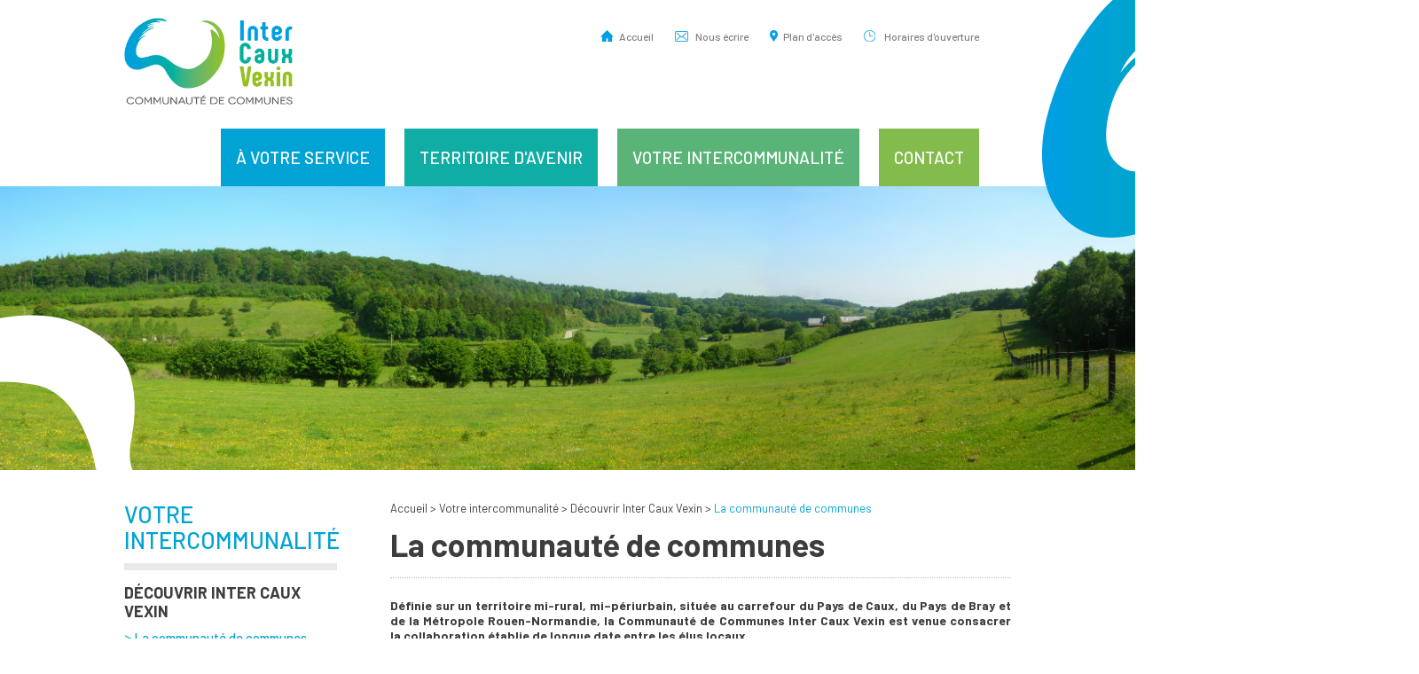

--- FILE ---
content_type: text/html; charset=UTF-8
request_url: https://www.intercauxvexin.fr/fr/communaute-communes
body_size: 7791
content:
<!DOCTYPE html>
<html lang="fr">
    <head>
        <title>La communauté de communes</title>
        <meta charset="utf-8">
        <meta content="http://www.intercauxvexin.fr/fr/communaute-communes" property="og:url">
        <meta content="https://www.intercauxvexin.fr/resources/logo-icv.png ?>" property="og:image">
        <meta content="La communauté de communes" property="og:title">
        <meta content="La communauté de communes Inter Caux Vexin se compose de 64 communes et compte plus de 53 000 habitants. Issue de la fusion de 3 communautés de communes, d'un syndicat mixte et de 4 communes d'une autre communauté de communes. L'EPCI est organisé en trois pôles de proximité situés à Buchy, Martainville-Epreville et Montville." property="og:description">
        <meta name="description" content="La communauté de communes Inter Caux Vexin se compose de 64 communes et compte plus de 53 000 habitants. Issue de la fusion de 3 communautés de communes, d'un syndicat mixte et de 4 communes d'une autre communauté de communes. L'EPCI est organisé en trois pôles de proximité situés à Buchy, Martainville-Epreville et Montville." />
        <link href="https://fonts.googleapis.com/css?family=Barlow:300,400,400i,500,600,700,700i,900" rel="stylesheet">
        <link href="https://www.intercauxvexin.fr/css/main.css" rel="stylesheet" type="text/css" />
        <link href="https://www.intercauxvexin.fr/css/mobile.css" rel="stylesheet" type="text/css" media="screen and (max-width: 768px)" />
        <link href="https://www.intercauxvexin.fr/sys/css/fonts.css" rel="stylesheet" type="text/css" />
<!--[if lte IE 8]>
<link href="https://www.intercauxvexin.fr/sys/css/fonts-ie.css" rel="stylesheet" type="text/css" />
<![endif]-->
<link href="https://www.intercauxvexin.fr/sys/css/styles.css" rel="stylesheet" type="text/css" />
<link href="https://www.intercauxvexin.fr/sys/css/editor.css" rel="stylesheet" type="text/css" />

<meta name="viewport" content="initial-scale=1"><link href="https://www.intercauxvexin.fr/sys/css/editor_mobile.css" rel="stylesheet" type="text/css" media="screen and (max-width: 768px)" />        <link rel="stylesheet" href="https://cdn.jsdelivr.net/gh/orestbida/cookieconsent@v2.8.2/dist/cookieconsent.css" media="print" onload="this.media='all'">
        <style>
        :root{
            --cc-btn-primary-bg: #04A3D3; // Couleur à remplacer
        }
        </style>
        <script type="text/javascript">
var domain = "https://www.intercauxvexin.fr/";
var PAGE = {};
PAGE.domain = "https://www.intercauxvexin.fr/";
PAGE.language = "fr";
</script>

<script src="//ajax.googleapis.com/ajax/libs/jquery/1.8.3/jquery.min.js"></script><script src="//ajax.googleapis.com/ajax/libs/jqueryui/1.11.1/jquery-ui.min.js"></script><script type="text/javascript" src="https://www.intercauxvexin.fr/sys/js/swfobject.js"></script><script type="text/javascript" src="https://www.intercauxvexin.fr/sys/js/js.php?list=sys/js/ajax.js,sys/js/fonctions.js,sys/js/Diaporama.js"></script><script type="text/javascript" src="https://www.intercauxvexin.fr/sys/js/GaleryPhotos.js"></script>        	<script type="text/javascript">
			(function(i,s,o,g,r,a,m){i['GoogleAnalyticsObject']=r;i[r]=i[r]||function(){
            (i[r].q=i[r].q||[]).push(arguments)},i[r].l=1*new Date();a=s.createElement(o),
            m=s.getElementsByTagName(o)[0];a.async=1;a.src=g;m.parentNode.insertBefore(a,m)
            })(window,document,'script','//www.google-analytics.com/analytics.js','ga');
            ga('create', 'G-YYS3WEHR4G', '.intercauxvexin.fr');
            ga('send', 'pageview');
            </script>		
		 
        <script type="text/javascript" src="https://www.intercauxvexin.fr/js/fonctions.js"></script>
        <link rel="shortcut icon" type="image/x-icon" href="https://www.intercauxvexin.fr/resources/favicon.png" />
        
        
        <!-- Google tag (gtag.js) -->
            <script type="text/plain" data-cookiecategory="analytics" async src="https://www.googletagmanager.com/gtag/js?id=G-T29GRCEPR3"></script>
            <script type="text/plain" data-cookiecategory="analytics">
              window.dataLayer = window.dataLayer || [];
              function gtag(){dataLayer.push(arguments);}
              gtag('js', new Date());

              gtag('config', 'G-T29GRCEPR3');
            </script>
        
        
    </head>
    <body class="default_style page">
        <header>
            <div class="top">
                <div class="logo"><a href="https://www.intercauxvexin.fr/fr/home" title="Inter Caux Véxin"><img src="https://www.intercauxvexin.fr/resources/logo-icv.png" alt="Inter Caux Véxin" title="Inter Caux Véxin" /></a></div>
                <menu id="top-menu"><ul id=""><li id="item-0" class="" ><a class="link-home" rel="ajax" href="https://www.intercauxvexin.fr/fr/home" target="" title="">Accueil</a></li><li id="item-1" class="" ><a class="link-top-menu" rel="ajax" href="https://www.intercauxvexin.fr/fr/contact#formulaire" target="" title="">Nous écrire</a></li><li id="item-2" class="" ><a class="link-top-menu" rel="ajax" href="https://www.intercauxvexin.fr/fr/contact#plan" target="" title="">Plan d'accès</a></li><li id="item-3" class="" ><a class="link-top-menu" rel="ajax" href="https://www.intercauxvexin.fr/fr/contact#horaires" target="" title="">Horaires d'ouverture</a></li></ul></menu>
                <menu id="main-menu"><ul id=""><li id="item-0" class="" ><a class="link-service" title="">À votre service</a><ul id=""><li id="item-0" class="" ><a class="link-dechets" rel="ajax" href="https://www.intercauxvexin.fr/fr/maitrise-des-dechets" target="" title="">La maîtrise des déchets</a><ul id=""><li id="item-0" class="" ><a rel="ajax" href="https://www.intercauxvexin.fr/fr/la-collecte-evolue" target="" title="">La collecte des déchets ménagers et recyclables</a></li><li id="item-1" class="" ><a rel="ajax" href="https://www.intercauxvexin.fr/fr/La-collecte-du-textile" target="" title="">La collecte du textile, linge et chaussures</a></li><li id="item-2" class="" ><a rel="ajax" href="https://www.intercauxvexin.fr/fr/conteneurisation" target="" title="">La conteneurisation</a></li><li id="item-3" class="" ><a rel="ajax" href="https://www.intercauxvexin.fr/fr/dechets-verts" target="" title="">Les déchets verts</a></li><li id="item-4" class="" ><a rel="ajax" href="https://www.intercauxvexin.fr/fr/dechets-encombrants" target="" title="">Les déchets encombrants et déchets dangereux</a></li><li id="item-5" class="" ><a rel="ajax" href="https://www.intercauxvexin.fr/fr/Signaler-un-dysfonctionnement" target="" title="">Signaler un dysfonctionnement de la collecte</a></li><li id="item-6" class="" ><a rel="ajax" href="https://www.intercauxvexin.fr/fr/les-dechetteries" target="" title="">Les déchetteries</a></li><li id="item-7" class="" ><a rel="ajax" href="https://www.intercauxvexin.fr/fr/le-portail-usager" target="" title="">Le portail usager</a></li><li id="item-8" class="" ><a rel="ajax" href="https://www.intercauxvexin.fr/fr/Le-traitement-et-la-valorisation-des-dechets" target="" title="">Le traitement et la valorisation des déchets</a></li><li id="item-9" class="" ><a rel="ajax" href="https://www.intercauxvexin.fr/fr/reduire-vos-dechets" target="" title="">Réduire vos déchets</a></li></ul></li><li id="item-1" class="" ><a class="link-construire" rel="ajax" href="https://www.intercauxvexin.fr/fr/comment-construire" target="" title="">Comment construire ?</a><ul id=""><li id="item-0" class="" ><a rel="ajax" href="https://www.intercauxvexin.fr/fr/regles-d-urbanisme" target="" title="">Règles en matière d'urbanisme</a></li><li id="item-1" class="" ><a rel="ajax" href="https://www.intercauxvexin.fr/fr/bonnes-pratiques-a-destination-des-amenageurs" target="" title="">Suivi et mise en œuvre : les bonnes pratiques à destination des aménageurs, guide de la compatibilité</a></li><li id="item-2" class="" ><a rel="ajax" href="https://www.intercauxvexin.fr/fr/guide-de-l-integration-paysagere" target="" title="">Guide pour l'intégration paysagère des lotissements</a></li><li id="item-3" class="" ><a rel="ajax" href="https://www.intercauxvexin.fr/fr/geoportail-urbanisme" target="" title="">Géoportail de l'urbanisme</a></li><li id="item-4" class="" ><a rel="ajax" href="https://www.intercauxvexin.fr/fr/GNAU" target="" title="">Guichet Numérique des Autorisations d'Urbanisme</a></li></ul></li><li id="item-2" class="" ><a class="link-enfance" rel="ajax" href="https://www.intercauxvexin.fr/fr/petite-enfance" target="" title="">La petite-enfance</a><ul id=""><li id="item-0" class="" ><a rel="ajax" href="https://www.intercauxvexin.fr/fr/lieux-multi-accueil" target="" title="">Les lieux multi-accueil</a></li><li id="item-1" class="" ><a rel="ajax" href="https://www.intercauxvexin.fr/fr/les-relais-petite-enfance" target="" title="">Les Relais Petite-Enfance</a></li><li id="item-2" class="" ><a rel="ajax" href="https://www.intercauxvexin.fr/fr/formation-assmat" target="" title="La formation des assistant(e)s maternel(les)">La formation des assistant(e)s maternel(les)</a></li><li id="item-3" class="" ><a rel="ajax" href="https://www.intercauxvexin.fr/fr/news/La-bulle-petite-enfance" target="" title="">Inscrivez-vous à la newsletter petite-enfance</a></li></ul></li><li id="item-3" class="" ><a class="link-sport" rel="ajax" href="https://www.intercauxvexin.fr/fr/sport-culture" target="" title="">Sport et Culture</a><ul id=""><li id="item-0" class="" ><a rel="ajax" href="https://www.intercauxvexin.fr/fr/piscine" target="" title="">La piscine communautaire</a></li><li id="item-1" class="" ><a rel="ajax" href="https://www.intercauxvexin.fr/fr/ludisports" target="" title="">Le ludisports</a></li><li id="item-2" class="" ><a rel="ajax" href="https://www.intercauxvexin.fr/fr/soutien-apprentissage-musical" target="" title="">Soutien à l’apprentissage de la musique</a></li><li id="item-3" class="" ><a rel="ajax" href="https://www.intercauxvexin.fr/fr/ludiculture" target="" title="">La ludiculture</a></li><li id="item-4" class="" ><a rel="ajax" href="https://www.intercauxvexin.fr/fr/dispositifs-culturels-soutenus" target="" title="">Les dispositifs culturels soutenus par la communauté de communes</a></li></ul></li><li id="item-4" class="" ><a class="link-deplacements" rel="ajax" href="https://www.intercauxvexin.fr/fr/vos-deplacements" target="" title="">Vos déplacements</a><ul id=""><li id="item-0" class="" ><a rel="ajax" href="https://www.intercauxvexin.fr/fr/la-voirie" target="" title="">La voirie</a></li><li id="item-1" class="" ><a rel="ajax" href="https://www.intercauxvexin.fr/fr/le-covoiturage" target="" title="">Le covoiturage</a></li><li id="item-2" class="" ><a rel="ajax" href="https://www.intercauxvexin.fr/fr/Voyager-avec-Atoumod" target="" title="">Voyager avec Atoumod</a></li><li id="item-3" class="" ><a rel="ajax" href="https://www.intercauxvexin.fr/fr/Le-reseau-NOMAD" target="" title="">Le réseau NOMAD</a></li></ul></li><li id="item-5" class="" ><a class="link-habitat" rel="ajax" href="https://www.intercauxvexin.fr/fr/Amlioration-de-l-habitat" target="" title="">Amélioration de l'habitat</a><ul id=""><li id="item-0" class="" ><a rel="ajax" href="https://www.intercauxvexin.fr/fr/espace-france-renov" target="" title="">Espace France Rénov'</a></li><li id="item-1" class="" ><a rel="ajax" href="https://www.intercauxvexin.fr/fr/programme-d-interet-general" target="" title="">Programme d'Intérêt Général</a></li></ul></li></ul></li><li id="item-1" class="" ><a class="link-territoire" title="">Territoire d'avenir</a><ul id=""><li id="item-0" class="" ><a class="link-developpement" rel="ajax" href="https://www.intercauxvexin.fr/fr/developpement-economique" target="" title="">Le développement économique</a><ul id=""><li id="item-0" class="" ><a rel="ajax" href="https://www.intercauxvexin.fr/fr/atouts-du-territoire" target="" title="">Les atouts du territoire</a></li><li id="item-1" class="" ><a rel="ajax" href="https://www.intercauxvexin.fr/fr/zones-d-activites-communautaires" target="" title="">Les zones d'activités communautaires</a></li><li id="item-2" class="" ><a rel="ajax" href="https://www.intercauxvexin.fr/fr/aide-immobilier-entreprise" target="" title="">L'aide à l'immobilier d'entreprise</a></li></ul></li><li id="item-1" class="" ><a class="link-scot" rel="ajax" href="https://www.intercauxvexin.fr/fr/planification-scot" target="" title="">Planification, SCoT et charte paysagère</a><ul id=""><li id="item-0" class="" ><a rel="ajax" href="registre-numerique" target="_blank" title="">Les enquêtes publiques</a></li><li id="item-1" class="" ><a rel="ajax" href="https://www.intercauxvexin.fr/fr/actualite-documents-urbanisme" target="" title="">L'actualité des documents d'urbanisme : PLU, PLUI, Enquêtes publiques</a></li><li id="item-2" class="" ><a rel="ajax" href="https://www.intercauxvexin.fr/fr/plui" target="" title="">Plan Local d’Urbanisme intercommunal</a></li><li id="item-3" class="" ><a rel="ajax" href="https://www.intercauxvexin.fr/fr/dpu" target="" title="">Le droit de préemption urbain (DPU)</a></li><li id="item-4" class="" ><a rel="ajax" href="https://www.intercauxvexin.fr/fr/scot" target="" title="">Qu'est-ce que le SCoT</a></li><li id="item-5" class="" ><a rel="ajax" href="https://www.intercauxvexin.fr/fr/documents-du-scot" target="" title="">Les documents du SCoT</a></li><li id="item-6" class="" ><a rel="ajax" href="https://www.intercauxvexin.fr/fr/Zero-artificialisation-nette" target="" title="">Zéro artificialisation nette</a></li><li id="item-7" class="" ><a rel="ajax" href="https://www.intercauxvexin.fr/fr/charte-paysagere" target="" title="">La Charte paysagère</a></li><li id="item-8" class="" ><a rel="ajax" href="https://www.intercauxvexin.fr/fr/pistes-integration-paysagere-lotissements" target="" title="">Pistes pour l'intégration paysagère des lotissements</a></li></ul></li><li id="item-2" class="" ><a class="link-environnement" rel="ajax" href="https://www.intercauxvexin.fr/fr/environnement" target="" title="">Environnement</a><ul id=""><li id="item-0" class="" ><a rel="ajax" href="https://www.intercauxvexin.fr/fr/gemapi" target="" title="">Gestion des Milieux Aquatiques et Prévention des Inondations (GEMAPI)</a></li><li id="item-1" class="" ><a rel="ajax" href="https://www.intercauxvexin.fr/fr/pcaet" target="" title="">Plan Climat Air Energie Territorial (PCAET)</a></li><li id="item-2" class="" ><a rel="ajax" href="https://www.intercauxvexin.fr/fr/cadastre-solaire" target="" title="">Cadastre solaire</a></li><li id="item-3" class="" ><a rel="ajax" href="https://www.intercauxvexin.fr/fr/zones-d-acceleration-des-energies-renouvelables" target="" title="">Zones d’accélération des énergies renouvelables</a></li></ul></li><li id="item-3" class="" ><a rel="ajax" href="https://www.intercauxvexin.fr/fr/politiques-contractuelles" target="" title="">Politiques contractuelles</a><ul id=""><li id="item-0" class="" ><a rel="ajax" href="https://www.intercauxvexin.fr/fr/leader" target="" title="">LEADER</a></li><li id="item-1" class="" ><a rel="ajax" href="https://www.intercauxvexin.fr/fr/Contrat-de-territoire" target="" title="">Le Contrat de territoire</a></li></ul></li><li id="item-4" class="" ><a class="link-tourisme" rel="ajax" href="https://www.intercauxvexin.fr/fr/tourisme" target="" title="">Tourisme</a><ul id=""><li id="item-0" class="" ><a rel="ajax" href="https://www.intercauxvexin.fr/fr/les-actions" target="" title="">Les actions</a></li><li id="item-1" class="" ><a rel="ajax" href="https://www.intercauxvexin.fr/fr/taxe-de-sejour" target="" title="">La taxe de séjour</a></li><li id="item-2" class="" ><a rel="ajax" href="https://www.intercauxvexin.fr/fr/la-randonnee" target="" title="">La randonnée</a></li></ul></li><li id="item-5" class="" ><a rel="ajax" href="https://www.intercauxvexin.fr/fr/amenagement-numerique" target="" title="">L'aménagement numérique</a></li></ul></li><li id="item-2" class="current_rubrique" ><a class="link-intercom" title="">Votre intercommunalité</a><ul id=""><li id="item-0" class="current_rubrique" ><a class="link-icv" rel="ajax" href="https://www.intercauxvexin.fr/fr/decouvrir-icv" target="" title="">Découvrir Inter Caux Vexin</a><ul id=""><li id="item-0" class="current_rubrique" ><a rel="ajax" href="https://www.intercauxvexin.fr/fr/communaute-communes" target="" title="">La communauté de communes</a></li><li id="item-1" class="" ><a rel="ajax" href="https://www.intercauxvexin.fr/fr/les-64-communes" target="" title="">Les 64 communes</a></li><li id="item-2" class="" ><a rel="ajax" href="https://www.intercauxvexin.fr/fr/les-competences" target="" title="">Les compétences</a></li><li id="item-3" class="" ><a rel="ajax" href="https://www.intercauxvexin.fr/fr/magazine-inter-caux-vexin" target="" title="">Le magazine Inter Caux Vexin</a></li></ul></li><li id="item-1" class="" ><a class="link-instances" rel="ajax" href="https://www.intercauxvexin.fr/fr/les-instances" target="" title="">Les instances</a><ul id=""><li id="item-0" class="" ><a rel="ajax" href="https://www.intercauxvexin.fr/fr/president-et-bureau-communautaire" target="" title="">Le Président et le Bureau communautaire</a></li><li id="item-1" class="" ><a rel="ajax" href="https://www.intercauxvexin.fr/fr/conseil-communautaire" target="" title="">Le conseil communautaire</a></li><li id="item-2" class="" ><a rel="ajax" href="https://www.intercauxvexin.fr/fr/conferences-maires" target="" title="">Les conférences des maires</a></li><li id="item-3" class="" ><a rel="ajax" href="https://www.intercauxvexin.fr/fr/commissions-thematiques" target="" title="">Les commissions thématiques</a></li><li id="item-4" class="" ><a rel="ajax" href="https://www.intercauxvexin.fr/fr/conseil-developpement" target="" title="">Le conseil de développement</a></li><li id="item-5" class="" ><a rel="ajax" href="https://www.intercauxvexin.fr/fr/proces-verbaux" target="" title="">Les procès-verbaux</a></li><li id="item-6" class="" ><a rel="ajax" href="https://www.intercauxvexin.fr/fr/deliberations" target="" title="">Les délibérations</a></li><li id="item-7" class="" ><a rel="ajax" href="https://www.intercauxvexin.fr/fr/decisions-president" target="" title="">Les décisions du Président</a></li><li id="item-8" class="" ><a rel="ajax" href="https://www.intercauxvexin.fr/fr/les-elections-2020" target="" title="">Les élections 2020</a></li></ul></li><li id="item-2" class="" ><a rel="ajax" href="https://www.intercauxvexin.fr/fr/les-finances" target="" title="">Les finances</a></li><li id="item-3" class="" ><a class="link-services" rel="ajax" href="https://www.intercauxvexin.fr/fr/personnel" target="" title="">Le personnel</a><ul id=""><li id="item-0" class="" ><a rel="ajax" href="https://www.intercauxvexin.fr/fr/services" target="" title="">Le comité directeur et les services</a></li><li id="item-1" class="" ><a rel="ajax" href="https://www.intercauxvexin.fr/fr/recrutement" target="" title="">Recrutement</a></li><li id="item-2" class="" ><a title="">Offre de stage</a></li></ul></li><li id="item-4" class="" ><a class="link-news" rel="ajax" href="https://www.intercauxvexin.fr/fr/news" target="" title="">Actualités</a></li></ul></li><li id="item-3" class="" ><a rel="ajax" href="https://www.intercauxvexin.fr/fr/contact" target="" title="">Contact</a></li></ul></menu>
                <p id="bt-menu" onClick="displayMenu()"></p>
            </div>
            <div class="mask"></div>
        </header>
        <section id="banniere" class="page" style="background-image:url(https://www.intercauxvexin.fr/resources/pano.jpg)">
            <div class="mask"></div>
                    </section>
                <section id="content" class="page">
            <div class="main">
                                <div class="left-column">
                                        <ul id=""><li id="item-0" class="" ><a class="link-service" title="">À votre service</a><ul id=""><li id="item-0" class="" ><a class="link-dechets" rel="ajax" href="https://www.intercauxvexin.fr/fr/maitrise-des-dechets" target="" title="">La maîtrise des déchets</a><ul id=""><li id="item-0" class="" ><a rel="ajax" href="https://www.intercauxvexin.fr/fr/la-collecte-evolue" target="" title="">La collecte des déchets ménagers et recyclables</a></li><li id="item-1" class="" ><a rel="ajax" href="https://www.intercauxvexin.fr/fr/La-collecte-du-textile" target="" title="">La collecte du textile, linge et chaussures</a></li><li id="item-2" class="" ><a rel="ajax" href="https://www.intercauxvexin.fr/fr/conteneurisation" target="" title="">La conteneurisation</a></li><li id="item-3" class="" ><a rel="ajax" href="https://www.intercauxvexin.fr/fr/dechets-verts" target="" title="">Les déchets verts</a></li><li id="item-4" class="" ><a rel="ajax" href="https://www.intercauxvexin.fr/fr/dechets-encombrants" target="" title="">Les déchets encombrants et déchets dangereux</a></li><li id="item-5" class="" ><a rel="ajax" href="https://www.intercauxvexin.fr/fr/Signaler-un-dysfonctionnement" target="" title="">Signaler un dysfonctionnement de la collecte</a></li><li id="item-6" class="" ><a rel="ajax" href="https://www.intercauxvexin.fr/fr/les-dechetteries" target="" title="">Les déchetteries</a></li><li id="item-7" class="" ><a rel="ajax" href="https://www.intercauxvexin.fr/fr/le-portail-usager" target="" title="">Le portail usager</a></li><li id="item-8" class="" ><a rel="ajax" href="https://www.intercauxvexin.fr/fr/Le-traitement-et-la-valorisation-des-dechets" target="" title="">Le traitement et la valorisation des déchets</a></li><li id="item-9" class="" ><a rel="ajax" href="https://www.intercauxvexin.fr/fr/reduire-vos-dechets" target="" title="">Réduire vos déchets</a></li></ul></li><li id="item-1" class="" ><a class="link-construire" rel="ajax" href="https://www.intercauxvexin.fr/fr/comment-construire" target="" title="">Comment construire ?</a><ul id=""><li id="item-0" class="" ><a rel="ajax" href="https://www.intercauxvexin.fr/fr/regles-d-urbanisme" target="" title="">Règles en matière d'urbanisme</a></li><li id="item-1" class="" ><a rel="ajax" href="https://www.intercauxvexin.fr/fr/bonnes-pratiques-a-destination-des-amenageurs" target="" title="">Suivi et mise en œuvre : les bonnes pratiques à destination des aménageurs, guide de la compatibilité</a></li><li id="item-2" class="" ><a rel="ajax" href="https://www.intercauxvexin.fr/fr/guide-de-l-integration-paysagere" target="" title="">Guide pour l'intégration paysagère des lotissements</a></li><li id="item-3" class="" ><a rel="ajax" href="https://www.intercauxvexin.fr/fr/geoportail-urbanisme" target="" title="">Géoportail de l'urbanisme</a></li><li id="item-4" class="" ><a rel="ajax" href="https://www.intercauxvexin.fr/fr/GNAU" target="" title="">Guichet Numérique des Autorisations d'Urbanisme</a></li></ul></li><li id="item-2" class="" ><a class="link-enfance" rel="ajax" href="https://www.intercauxvexin.fr/fr/petite-enfance" target="" title="">La petite-enfance</a><ul id=""><li id="item-0" class="" ><a rel="ajax" href="https://www.intercauxvexin.fr/fr/lieux-multi-accueil" target="" title="">Les lieux multi-accueil</a></li><li id="item-1" class="" ><a rel="ajax" href="https://www.intercauxvexin.fr/fr/les-relais-petite-enfance" target="" title="">Les Relais Petite-Enfance</a></li><li id="item-2" class="" ><a rel="ajax" href="https://www.intercauxvexin.fr/fr/formation-assmat" target="" title="La formation des assistant(e)s maternel(les)">La formation des assistant(e)s maternel(les)</a></li><li id="item-3" class="" ><a rel="ajax" href="https://www.intercauxvexin.fr/fr/news/La-bulle-petite-enfance" target="" title="">Inscrivez-vous à la newsletter petite-enfance</a></li></ul></li><li id="item-3" class="" ><a class="link-sport" rel="ajax" href="https://www.intercauxvexin.fr/fr/sport-culture" target="" title="">Sport et Culture</a><ul id=""><li id="item-0" class="" ><a rel="ajax" href="https://www.intercauxvexin.fr/fr/piscine" target="" title="">La piscine communautaire</a></li><li id="item-1" class="" ><a rel="ajax" href="https://www.intercauxvexin.fr/fr/ludisports" target="" title="">Le ludisports</a></li><li id="item-2" class="" ><a rel="ajax" href="https://www.intercauxvexin.fr/fr/soutien-apprentissage-musical" target="" title="">Soutien à l’apprentissage de la musique</a></li><li id="item-3" class="" ><a rel="ajax" href="https://www.intercauxvexin.fr/fr/ludiculture" target="" title="">La ludiculture</a></li><li id="item-4" class="" ><a rel="ajax" href="https://www.intercauxvexin.fr/fr/dispositifs-culturels-soutenus" target="" title="">Les dispositifs culturels soutenus par la communauté de communes</a></li></ul></li><li id="item-4" class="" ><a class="link-deplacements" rel="ajax" href="https://www.intercauxvexin.fr/fr/vos-deplacements" target="" title="">Vos déplacements</a><ul id=""><li id="item-0" class="" ><a rel="ajax" href="https://www.intercauxvexin.fr/fr/la-voirie" target="" title="">La voirie</a></li><li id="item-1" class="" ><a rel="ajax" href="https://www.intercauxvexin.fr/fr/le-covoiturage" target="" title="">Le covoiturage</a></li><li id="item-2" class="" ><a rel="ajax" href="https://www.intercauxvexin.fr/fr/Voyager-avec-Atoumod" target="" title="">Voyager avec Atoumod</a></li><li id="item-3" class="" ><a rel="ajax" href="https://www.intercauxvexin.fr/fr/Le-reseau-NOMAD" target="" title="">Le réseau NOMAD</a></li></ul></li><li id="item-5" class="" ><a class="link-habitat" rel="ajax" href="https://www.intercauxvexin.fr/fr/Amlioration-de-l-habitat" target="" title="">Amélioration de l'habitat</a><ul id=""><li id="item-0" class="" ><a rel="ajax" href="https://www.intercauxvexin.fr/fr/espace-france-renov" target="" title="">Espace France Rénov'</a></li><li id="item-1" class="" ><a rel="ajax" href="https://www.intercauxvexin.fr/fr/programme-d-interet-general" target="" title="">Programme d'Intérêt Général</a></li></ul></li></ul></li><li id="item-1" class="" ><a class="link-territoire" title="">Territoire d'avenir</a><ul id=""><li id="item-0" class="" ><a class="link-developpement" rel="ajax" href="https://www.intercauxvexin.fr/fr/developpement-economique" target="" title="">Le développement économique</a><ul id=""><li id="item-0" class="" ><a rel="ajax" href="https://www.intercauxvexin.fr/fr/atouts-du-territoire" target="" title="">Les atouts du territoire</a></li><li id="item-1" class="" ><a rel="ajax" href="https://www.intercauxvexin.fr/fr/zones-d-activites-communautaires" target="" title="">Les zones d'activités communautaires</a></li><li id="item-2" class="" ><a rel="ajax" href="https://www.intercauxvexin.fr/fr/aide-immobilier-entreprise" target="" title="">L'aide à l'immobilier d'entreprise</a></li></ul></li><li id="item-1" class="" ><a class="link-scot" rel="ajax" href="https://www.intercauxvexin.fr/fr/planification-scot" target="" title="">Planification, SCoT et charte paysagère</a><ul id=""><li id="item-0" class="" ><a rel="ajax" href="registre-numerique" target="_blank" title="">Les enquêtes publiques</a></li><li id="item-1" class="" ><a rel="ajax" href="https://www.intercauxvexin.fr/fr/actualite-documents-urbanisme" target="" title="">L'actualité des documents d'urbanisme : PLU, PLUI, Enquêtes publiques</a></li><li id="item-2" class="" ><a rel="ajax" href="https://www.intercauxvexin.fr/fr/plui" target="" title="">Plan Local d’Urbanisme intercommunal</a></li><li id="item-3" class="" ><a rel="ajax" href="https://www.intercauxvexin.fr/fr/dpu" target="" title="">Le droit de préemption urbain (DPU)</a></li><li id="item-4" class="" ><a rel="ajax" href="https://www.intercauxvexin.fr/fr/scot" target="" title="">Qu'est-ce que le SCoT</a></li><li id="item-5" class="" ><a rel="ajax" href="https://www.intercauxvexin.fr/fr/documents-du-scot" target="" title="">Les documents du SCoT</a></li><li id="item-6" class="" ><a rel="ajax" href="https://www.intercauxvexin.fr/fr/Zero-artificialisation-nette" target="" title="">Zéro artificialisation nette</a></li><li id="item-7" class="" ><a rel="ajax" href="https://www.intercauxvexin.fr/fr/charte-paysagere" target="" title="">La Charte paysagère</a></li><li id="item-8" class="" ><a rel="ajax" href="https://www.intercauxvexin.fr/fr/pistes-integration-paysagere-lotissements" target="" title="">Pistes pour l'intégration paysagère des lotissements</a></li></ul></li><li id="item-2" class="" ><a class="link-environnement" rel="ajax" href="https://www.intercauxvexin.fr/fr/environnement" target="" title="">Environnement</a><ul id=""><li id="item-0" class="" ><a rel="ajax" href="https://www.intercauxvexin.fr/fr/gemapi" target="" title="">Gestion des Milieux Aquatiques et Prévention des Inondations (GEMAPI)</a></li><li id="item-1" class="" ><a rel="ajax" href="https://www.intercauxvexin.fr/fr/pcaet" target="" title="">Plan Climat Air Energie Territorial (PCAET)</a></li><li id="item-2" class="" ><a rel="ajax" href="https://www.intercauxvexin.fr/fr/cadastre-solaire" target="" title="">Cadastre solaire</a></li><li id="item-3" class="" ><a rel="ajax" href="https://www.intercauxvexin.fr/fr/zones-d-acceleration-des-energies-renouvelables" target="" title="">Zones d’accélération des énergies renouvelables</a></li></ul></li><li id="item-3" class="" ><a rel="ajax" href="https://www.intercauxvexin.fr/fr/politiques-contractuelles" target="" title="">Politiques contractuelles</a><ul id=""><li id="item-0" class="" ><a rel="ajax" href="https://www.intercauxvexin.fr/fr/leader" target="" title="">LEADER</a></li><li id="item-1" class="" ><a rel="ajax" href="https://www.intercauxvexin.fr/fr/Contrat-de-territoire" target="" title="">Le Contrat de territoire</a></li></ul></li><li id="item-4" class="" ><a class="link-tourisme" rel="ajax" href="https://www.intercauxvexin.fr/fr/tourisme" target="" title="">Tourisme</a><ul id=""><li id="item-0" class="" ><a rel="ajax" href="https://www.intercauxvexin.fr/fr/les-actions" target="" title="">Les actions</a></li><li id="item-1" class="" ><a rel="ajax" href="https://www.intercauxvexin.fr/fr/taxe-de-sejour" target="" title="">La taxe de séjour</a></li><li id="item-2" class="" ><a rel="ajax" href="https://www.intercauxvexin.fr/fr/la-randonnee" target="" title="">La randonnée</a></li></ul></li><li id="item-5" class="" ><a rel="ajax" href="https://www.intercauxvexin.fr/fr/amenagement-numerique" target="" title="">L'aménagement numérique</a></li></ul></li><li id="item-2" class="current_rubrique" ><a class="link-intercom" title="">Votre intercommunalité</a><ul id=""><li id="item-0" class="current_rubrique" ><a class="link-icv" rel="ajax" href="https://www.intercauxvexin.fr/fr/decouvrir-icv" target="" title="">Découvrir Inter Caux Vexin</a><ul id=""><li id="item-0" class="current_rubrique" ><a rel="ajax" href="https://www.intercauxvexin.fr/fr/communaute-communes" target="" title="">La communauté de communes</a></li><li id="item-1" class="" ><a rel="ajax" href="https://www.intercauxvexin.fr/fr/les-64-communes" target="" title="">Les 64 communes</a></li><li id="item-2" class="" ><a rel="ajax" href="https://www.intercauxvexin.fr/fr/les-competences" target="" title="">Les compétences</a></li><li id="item-3" class="" ><a rel="ajax" href="https://www.intercauxvexin.fr/fr/magazine-inter-caux-vexin" target="" title="">Le magazine Inter Caux Vexin</a></li></ul></li><li id="item-1" class="" ><a class="link-instances" rel="ajax" href="https://www.intercauxvexin.fr/fr/les-instances" target="" title="">Les instances</a><ul id=""><li id="item-0" class="" ><a rel="ajax" href="https://www.intercauxvexin.fr/fr/president-et-bureau-communautaire" target="" title="">Le Président et le Bureau communautaire</a></li><li id="item-1" class="" ><a rel="ajax" href="https://www.intercauxvexin.fr/fr/conseil-communautaire" target="" title="">Le conseil communautaire</a></li><li id="item-2" class="" ><a rel="ajax" href="https://www.intercauxvexin.fr/fr/conferences-maires" target="" title="">Les conférences des maires</a></li><li id="item-3" class="" ><a rel="ajax" href="https://www.intercauxvexin.fr/fr/commissions-thematiques" target="" title="">Les commissions thématiques</a></li><li id="item-4" class="" ><a rel="ajax" href="https://www.intercauxvexin.fr/fr/conseil-developpement" target="" title="">Le conseil de développement</a></li><li id="item-5" class="" ><a rel="ajax" href="https://www.intercauxvexin.fr/fr/proces-verbaux" target="" title="">Les procès-verbaux</a></li><li id="item-6" class="" ><a rel="ajax" href="https://www.intercauxvexin.fr/fr/deliberations" target="" title="">Les délibérations</a></li><li id="item-7" class="" ><a rel="ajax" href="https://www.intercauxvexin.fr/fr/decisions-president" target="" title="">Les décisions du Président</a></li><li id="item-8" class="" ><a rel="ajax" href="https://www.intercauxvexin.fr/fr/les-elections-2020" target="" title="">Les élections 2020</a></li></ul></li><li id="item-2" class="" ><a rel="ajax" href="https://www.intercauxvexin.fr/fr/les-finances" target="" title="">Les finances</a></li><li id="item-3" class="" ><a class="link-services" rel="ajax" href="https://www.intercauxvexin.fr/fr/personnel" target="" title="">Le personnel</a><ul id=""><li id="item-0" class="" ><a rel="ajax" href="https://www.intercauxvexin.fr/fr/services" target="" title="">Le comité directeur et les services</a></li><li id="item-1" class="" ><a rel="ajax" href="https://www.intercauxvexin.fr/fr/recrutement" target="" title="">Recrutement</a></li><li id="item-2" class="" ><a title="">Offre de stage</a></li></ul></li><li id="item-4" class="" ><a class="link-news" rel="ajax" href="https://www.intercauxvexin.fr/fr/news" target="" title="">Actualités</a></li></ul></li><li id="item-3" class="" ><a rel="ajax" href="https://www.intercauxvexin.fr/fr/contact" target="" title="">Contact</a></li></ul>                                    </div>
                <div class="right-column">
                    <div class="editor-page-path"><a href="https://www.intercauxvexin.fr/fr/" title="">Accueil</a> > <span>Votre intercommunalité</span> > <a href="https://www.intercauxvexin.fr/fr/decouvrir-icv" title="">Découvrir Inter Caux Vexin</a> > <span class="current">La communauté de communes</span></div>                    <h1 class="main-h1" title=""><span>La communauté de communes</span></h1><div id="h1-separator" class="editor-both"></div><div class="editor-both">&nbsp;</div><div id="block-1290" class="editor-block editor-block-text " style=""><div class="editor-block-text-content"><P ALIGN="JUSTIFY"><span class="default_style"><B>Définie sur un territoire mi-rural, mi–périurbain, située au carrefour du Pays de Caux, du Pays de Bray et de la Métropole Rouen-Normandie, la Communauté de Communes Inter Caux Vexin est venue consacrer la collaboration établie de longue date entre les élus locaux. </B></span></P></div><div class="editor-both"></div></div><div class="editor-both">&nbsp;</div><div id="block-4359" class="editor-block editor-block-text " style=""><div class="editor-block-text-content"><P ALIGN="JUSTIFY"><span class="texte-vert2"><B>Une communauté de communes, c'est quoi ?  </B></span></P><P ALIGN="JUSTIFY"><span class="default_style">Selon l'Article L 5214-1 du code général des collectivités territoriales <I>"C'est un établissement public de coopération intercommunale (EPCI) regroupant plusieurs communes d'un seul tenant et sans enclave. Elle a pour objet d'associer des communes au sein d'un espace de solidarité, en vue de l'élaboration d'un projet commun de développement et d'aménagement de l'espace."</I></span></P><P ALIGN="JUSTIFY"><span class="texte-vert2">&nbsp;</span></P><P ALIGN="JUSTIFY"><span class="texte-vert2"><B>Un peu d'histoire : </B></span></P><P ALIGN="JUSTIFY"><span class="default_style">La Communauté de Communes Inter Caux Vexin est née le 1er janvier 2017 de la fusions des collectivités suivantes : </span></P><P ALIGN="JUSTIFY"><span class="default_style">- La Communauté de Communes des Portes Nord-Ouest de Rouen</span></P><P ALIGN="JUSTIFY"><span class="default_style">- La Communauté de Communes du Moulin d’Ecalles</span></P><P ALIGN="JUSTIFY"><span class="default_style">- La Communauté de Communes du Plateau de Martainville</span></P><P ALIGN="JUSTIFY"><span class="default_style">- Les 4 communes de Bosc le Hard, Grigneuseville, Beaumont le Hareng, Cottevrard, appartenant précédemment à la Communauté de Communes du Bosc d’Eawy</span></P><P ALIGN="JUSTIFY"><span class="default_style">- Le Syndicat Mixte du Pays entre Seine et Bray</span></P><P ALIGN="JUSTIFY"><span class="texte-vert1">&nbsp;</span></P><P ALIGN="JUSTIFY"><span class="texte-vert2"><B>La Communauté de Communes Inter Caux Vexin représente ainsi 64 communes et plus de 53 000 habitants</B></span></P><P ALIGN="JUSTIFY"><span class="default_style">Anceaumeville, Les Authieux-Ratiéville, Auzouville-sur-Ry, Beaumont-le-Hareng, Bierville, Blainville-Crevon, Bois d'Ennebourg, Bois-Guilbert, Bois-Héroult, Bois l'Evêque, Boissay, Bosc-Bordel, Bosc-Edeline, Bosc-Guérard-Saint-Adrien, Bosc-le-Hard, Buchy, Cailly, Catenay, Claville-Motteville, Clères, Cottévrard, Elbeuf-sur-Andelle, Ernemont-sur-Buchy, Eslettes, Esteville, Fontaine-le-Bourg, Fresne-le-Plan, Fresquiennes, Frichemesnil, Grainville-sur-Ry, Grigneuseville, Grugny, Héronchelles, La Houssaye-Béranger, La Rue-Saint-Pierre, La Vaupalière, La Vieux-Rue, Le Bocasse, Longuerue, Martainville-Epreville, Mesnil-Raoul, Mont-Cauvaire, Montigny, Montville, Morgny-la-Pommeraye, Pierreval, Pissy-Pôville, Préaux, Quincampoix, Rebets, Roumare, Ry, Servaville-Salmonville, Sierville, Saint-Aignan-sur-Ry, Saint-André-sur-Cailly, Saint-Denis-le-Thiboult, Saint-Georges-sur-Fontaine, Saint-Germain-des-Essourts, Saint-Germain-sous-Cailly, Saint-Jean-du-Cardonnay, Sainte-Croix-sur-Buchy, Vieux-Manoir, Yquebeuf</span></P><P ALIGN="JUSTIFY"><span class="texte-vert2">&nbsp;</span></P><P ALIGN="JUSTIFY"><span class="texte-vert2"><B>Une organisation en 3 pôles de proximité</B></span></P><P ALIGN="JUSTIFY"><span class="default_style">Pour un fonctionnement efficient et assurer la continuité du service public, chaque ancien siège (Montville, Buchy, Martainville-Epreville) des trois Communautés de Communes est devenu un pôle de proximité. L'objectif est de permettre à tous, habitants comme élus, de bénéficier des services et des informations au plus près de son domicile. Buchy est de surcroît le siège légal.</span></P></div><div class="editor-both"></div></div><div class="editor-both">&nbsp;</div><div id="block-5194" class="editor-block last-block editor-block-text " style=""><div class="editor-block-text-content"><P ALIGN="LEFT"><span class="default_style">&nbsp;</span></P><P ALIGN="LEFT"><span class="default_style"><A HREF="https://www.intercauxvexin.fr/files/statuts-CCICV-8-mars-2019.pdf" TARGET="_blank"><B>Téléchargez les statuts de la Commuanuté de Communes Inter Caux Vexin</B></A></span></P></div><div class="editor-both"></div></div>                    <div class="editor-both"></div>
                </div>
                <div class="editor-both"></div>
                            </div>
        </section>
                <footer>
            <div class="top">
                <div class="mask"></div>
                <span class="left">
                    <menu><ul id=""><li id="item-0" class="" ><a class="link-service" title="">À votre service</a><ul id=""><li id="item-0" class="" ><a class="link-dechets" rel="ajax" href="https://www.intercauxvexin.fr/fr/maitrise-des-dechets" target="" title="">La maîtrise des déchets</a><ul id=""><li id="item-0" class="" ><a rel="ajax" href="https://www.intercauxvexin.fr/fr/la-collecte-evolue" target="" title="">La collecte des déchets ménagers et recyclables</a></li><li id="item-1" class="" ><a rel="ajax" href="https://www.intercauxvexin.fr/fr/La-collecte-du-textile" target="" title="">La collecte du textile, linge et chaussures</a></li><li id="item-2" class="" ><a rel="ajax" href="https://www.intercauxvexin.fr/fr/conteneurisation" target="" title="">La conteneurisation</a></li><li id="item-3" class="" ><a rel="ajax" href="https://www.intercauxvexin.fr/fr/dechets-verts" target="" title="">Les déchets verts</a></li><li id="item-4" class="" ><a rel="ajax" href="https://www.intercauxvexin.fr/fr/dechets-encombrants" target="" title="">Les déchets encombrants et déchets dangereux</a></li><li id="item-5" class="" ><a rel="ajax" href="https://www.intercauxvexin.fr/fr/Signaler-un-dysfonctionnement" target="" title="">Signaler un dysfonctionnement de la collecte</a></li><li id="item-6" class="" ><a rel="ajax" href="https://www.intercauxvexin.fr/fr/les-dechetteries" target="" title="">Les déchetteries</a></li><li id="item-7" class="" ><a rel="ajax" href="https://www.intercauxvexin.fr/fr/le-portail-usager" target="" title="">Le portail usager</a></li><li id="item-8" class="" ><a rel="ajax" href="https://www.intercauxvexin.fr/fr/Le-traitement-et-la-valorisation-des-dechets" target="" title="">Le traitement et la valorisation des déchets</a></li><li id="item-9" class="" ><a rel="ajax" href="https://www.intercauxvexin.fr/fr/reduire-vos-dechets" target="" title="">Réduire vos déchets</a></li></ul></li><li id="item-1" class="" ><a class="link-construire" rel="ajax" href="https://www.intercauxvexin.fr/fr/comment-construire" target="" title="">Comment construire ?</a><ul id=""><li id="item-0" class="" ><a rel="ajax" href="https://www.intercauxvexin.fr/fr/regles-d-urbanisme" target="" title="">Règles en matière d'urbanisme</a></li><li id="item-1" class="" ><a rel="ajax" href="https://www.intercauxvexin.fr/fr/bonnes-pratiques-a-destination-des-amenageurs" target="" title="">Suivi et mise en œuvre : les bonnes pratiques à destination des aménageurs, guide de la compatibilité</a></li><li id="item-2" class="" ><a rel="ajax" href="https://www.intercauxvexin.fr/fr/guide-de-l-integration-paysagere" target="" title="">Guide pour l'intégration paysagère des lotissements</a></li><li id="item-3" class="" ><a rel="ajax" href="https://www.intercauxvexin.fr/fr/geoportail-urbanisme" target="" title="">Géoportail de l'urbanisme</a></li><li id="item-4" class="" ><a rel="ajax" href="https://www.intercauxvexin.fr/fr/GNAU" target="" title="">Guichet Numérique des Autorisations d'Urbanisme</a></li></ul></li><li id="item-2" class="" ><a class="link-enfance" rel="ajax" href="https://www.intercauxvexin.fr/fr/petite-enfance" target="" title="">La petite-enfance</a><ul id=""><li id="item-0" class="" ><a rel="ajax" href="https://www.intercauxvexin.fr/fr/lieux-multi-accueil" target="" title="">Les lieux multi-accueil</a></li><li id="item-1" class="" ><a rel="ajax" href="https://www.intercauxvexin.fr/fr/les-relais-petite-enfance" target="" title="">Les Relais Petite-Enfance</a></li><li id="item-2" class="" ><a rel="ajax" href="https://www.intercauxvexin.fr/fr/formation-assmat" target="" title="La formation des assistant(e)s maternel(les)">La formation des assistant(e)s maternel(les)</a></li><li id="item-3" class="" ><a rel="ajax" href="https://www.intercauxvexin.fr/fr/news/La-bulle-petite-enfance" target="" title="">Inscrivez-vous à la newsletter petite-enfance</a></li></ul></li><li id="item-3" class="" ><a class="link-sport" rel="ajax" href="https://www.intercauxvexin.fr/fr/sport-culture" target="" title="">Sport et Culture</a><ul id=""><li id="item-0" class="" ><a rel="ajax" href="https://www.intercauxvexin.fr/fr/piscine" target="" title="">La piscine communautaire</a></li><li id="item-1" class="" ><a rel="ajax" href="https://www.intercauxvexin.fr/fr/ludisports" target="" title="">Le ludisports</a></li><li id="item-2" class="" ><a rel="ajax" href="https://www.intercauxvexin.fr/fr/soutien-apprentissage-musical" target="" title="">Soutien à l’apprentissage de la musique</a></li><li id="item-3" class="" ><a rel="ajax" href="https://www.intercauxvexin.fr/fr/ludiculture" target="" title="">La ludiculture</a></li><li id="item-4" class="" ><a rel="ajax" href="https://www.intercauxvexin.fr/fr/dispositifs-culturels-soutenus" target="" title="">Les dispositifs culturels soutenus par la communauté de communes</a></li></ul></li><li id="item-4" class="" ><a class="link-deplacements" rel="ajax" href="https://www.intercauxvexin.fr/fr/vos-deplacements" target="" title="">Vos déplacements</a><ul id=""><li id="item-0" class="" ><a rel="ajax" href="https://www.intercauxvexin.fr/fr/la-voirie" target="" title="">La voirie</a></li><li id="item-1" class="" ><a rel="ajax" href="https://www.intercauxvexin.fr/fr/le-covoiturage" target="" title="">Le covoiturage</a></li><li id="item-2" class="" ><a rel="ajax" href="https://www.intercauxvexin.fr/fr/Voyager-avec-Atoumod" target="" title="">Voyager avec Atoumod</a></li><li id="item-3" class="" ><a rel="ajax" href="https://www.intercauxvexin.fr/fr/Le-reseau-NOMAD" target="" title="">Le réseau NOMAD</a></li></ul></li><li id="item-5" class="" ><a class="link-habitat" rel="ajax" href="https://www.intercauxvexin.fr/fr/Amlioration-de-l-habitat" target="" title="">Amélioration de l'habitat</a><ul id=""><li id="item-0" class="" ><a rel="ajax" href="https://www.intercauxvexin.fr/fr/espace-france-renov" target="" title="">Espace France Rénov'</a></li><li id="item-1" class="" ><a rel="ajax" href="https://www.intercauxvexin.fr/fr/programme-d-interet-general" target="" title="">Programme d'Intérêt Général</a></li></ul></li></ul></li></ul></menu>
                    <menu><ul id=""><li id="item-0" class="" ><a class="link-territoire" title="">Territoire d'avenir</a><ul id=""><li id="item-0" class="" ><a class="link-developpement" rel="ajax" href="https://www.intercauxvexin.fr/fr/developpement-economique" target="" title="">Le développement économique</a><ul id=""><li id="item-0" class="" ><a rel="ajax" href="https://www.intercauxvexin.fr/fr/atouts-du-territoire" target="" title="">Les atouts du territoire</a></li><li id="item-1" class="" ><a rel="ajax" href="https://www.intercauxvexin.fr/fr/zones-d-activites-communautaires" target="" title="">Les zones d'activités communautaires</a></li><li id="item-2" class="" ><a rel="ajax" href="https://www.intercauxvexin.fr/fr/aide-immobilier-entreprise" target="" title="">L'aide à l'immobilier d'entreprise</a></li></ul></li><li id="item-1" class="" ><a class="link-scot" rel="ajax" href="https://www.intercauxvexin.fr/fr/planification-scot" target="" title="">Planification, SCoT et charte paysagère</a><ul id=""><li id="item-0" class="" ><a rel="ajax" href="registre-numerique" target="_blank" title="">Les enquêtes publiques</a></li><li id="item-1" class="" ><a rel="ajax" href="https://www.intercauxvexin.fr/fr/actualite-documents-urbanisme" target="" title="">L'actualité des documents d'urbanisme : PLU, PLUI, Enquêtes publiques</a></li><li id="item-2" class="" ><a rel="ajax" href="https://www.intercauxvexin.fr/fr/plui" target="" title="">Plan Local d’Urbanisme intercommunal</a></li><li id="item-3" class="" ><a rel="ajax" href="https://www.intercauxvexin.fr/fr/dpu" target="" title="">Le droit de préemption urbain (DPU)</a></li><li id="item-4" class="" ><a rel="ajax" href="https://www.intercauxvexin.fr/fr/scot" target="" title="">Qu'est-ce que le SCoT</a></li><li id="item-5" class="" ><a rel="ajax" href="https://www.intercauxvexin.fr/fr/documents-du-scot" target="" title="">Les documents du SCoT</a></li><li id="item-6" class="" ><a rel="ajax" href="https://www.intercauxvexin.fr/fr/Zero-artificialisation-nette" target="" title="">Zéro artificialisation nette</a></li><li id="item-7" class="" ><a rel="ajax" href="https://www.intercauxvexin.fr/fr/charte-paysagere" target="" title="">La Charte paysagère</a></li><li id="item-8" class="" ><a rel="ajax" href="https://www.intercauxvexin.fr/fr/pistes-integration-paysagere-lotissements" target="" title="">Pistes pour l'intégration paysagère des lotissements</a></li></ul></li><li id="item-2" class="" ><a class="link-environnement" rel="ajax" href="https://www.intercauxvexin.fr/fr/environnement" target="" title="">Environnement</a><ul id=""><li id="item-0" class="" ><a rel="ajax" href="https://www.intercauxvexin.fr/fr/gemapi" target="" title="">Gestion des Milieux Aquatiques et Prévention des Inondations (GEMAPI)</a></li><li id="item-1" class="" ><a rel="ajax" href="https://www.intercauxvexin.fr/fr/pcaet" target="" title="">Plan Climat Air Energie Territorial (PCAET)</a></li><li id="item-2" class="" ><a rel="ajax" href="https://www.intercauxvexin.fr/fr/cadastre-solaire" target="" title="">Cadastre solaire</a></li><li id="item-3" class="" ><a rel="ajax" href="https://www.intercauxvexin.fr/fr/zones-d-acceleration-des-energies-renouvelables" target="" title="">Zones d’accélération des énergies renouvelables</a></li></ul></li><li id="item-3" class="" ><a rel="ajax" href="https://www.intercauxvexin.fr/fr/politiques-contractuelles" target="" title="">Politiques contractuelles</a><ul id=""><li id="item-0" class="" ><a rel="ajax" href="https://www.intercauxvexin.fr/fr/leader" target="" title="">LEADER</a></li><li id="item-1" class="" ><a rel="ajax" href="https://www.intercauxvexin.fr/fr/Contrat-de-territoire" target="" title="">Le Contrat de territoire</a></li></ul></li><li id="item-4" class="" ><a class="link-tourisme" rel="ajax" href="https://www.intercauxvexin.fr/fr/tourisme" target="" title="">Tourisme</a><ul id=""><li id="item-0" class="" ><a rel="ajax" href="https://www.intercauxvexin.fr/fr/les-actions" target="" title="">Les actions</a></li><li id="item-1" class="" ><a rel="ajax" href="https://www.intercauxvexin.fr/fr/taxe-de-sejour" target="" title="">La taxe de séjour</a></li><li id="item-2" class="" ><a rel="ajax" href="https://www.intercauxvexin.fr/fr/la-randonnee" target="" title="">La randonnée</a></li></ul></li><li id="item-5" class="" ><a rel="ajax" href="https://www.intercauxvexin.fr/fr/amenagement-numerique" target="" title="">L'aménagement numérique</a></li></ul></li></ul></menu>
                    <menu><ul id=""><li id="item-0" class="current_rubrique" ><a class="link-intercom" title="">Votre intercommunalité</a><ul id=""><li id="item-0" class="current_rubrique" ><a class="link-icv" rel="ajax" href="https://www.intercauxvexin.fr/fr/decouvrir-icv" target="" title="">Découvrir Inter Caux Vexin</a><ul id=""><li id="item-0" class="current_rubrique" ><a rel="ajax" href="https://www.intercauxvexin.fr/fr/communaute-communes" target="" title="">La communauté de communes</a></li><li id="item-1" class="" ><a rel="ajax" href="https://www.intercauxvexin.fr/fr/les-64-communes" target="" title="">Les 64 communes</a></li><li id="item-2" class="" ><a rel="ajax" href="https://www.intercauxvexin.fr/fr/les-competences" target="" title="">Les compétences</a></li><li id="item-3" class="" ><a rel="ajax" href="https://www.intercauxvexin.fr/fr/magazine-inter-caux-vexin" target="" title="">Le magazine Inter Caux Vexin</a></li></ul></li><li id="item-1" class="" ><a class="link-instances" rel="ajax" href="https://www.intercauxvexin.fr/fr/les-instances" target="" title="">Les instances</a><ul id=""><li id="item-0" class="" ><a rel="ajax" href="https://www.intercauxvexin.fr/fr/president-et-bureau-communautaire" target="" title="">Le Président et le Bureau communautaire</a></li><li id="item-1" class="" ><a rel="ajax" href="https://www.intercauxvexin.fr/fr/conseil-communautaire" target="" title="">Le conseil communautaire</a></li><li id="item-2" class="" ><a rel="ajax" href="https://www.intercauxvexin.fr/fr/conferences-maires" target="" title="">Les conférences des maires</a></li><li id="item-3" class="" ><a rel="ajax" href="https://www.intercauxvexin.fr/fr/commissions-thematiques" target="" title="">Les commissions thématiques</a></li><li id="item-4" class="" ><a rel="ajax" href="https://www.intercauxvexin.fr/fr/conseil-developpement" target="" title="">Le conseil de développement</a></li><li id="item-5" class="" ><a rel="ajax" href="https://www.intercauxvexin.fr/fr/proces-verbaux" target="" title="">Les procès-verbaux</a></li><li id="item-6" class="" ><a rel="ajax" href="https://www.intercauxvexin.fr/fr/deliberations" target="" title="">Les délibérations</a></li><li id="item-7" class="" ><a rel="ajax" href="https://www.intercauxvexin.fr/fr/decisions-president" target="" title="">Les décisions du Président</a></li><li id="item-8" class="" ><a rel="ajax" href="https://www.intercauxvexin.fr/fr/les-elections-2020" target="" title="">Les élections 2020</a></li></ul></li><li id="item-2" class="" ><a rel="ajax" href="https://www.intercauxvexin.fr/fr/les-finances" target="" title="">Les finances</a></li><li id="item-3" class="" ><a class="link-services" rel="ajax" href="https://www.intercauxvexin.fr/fr/personnel" target="" title="">Le personnel</a><ul id=""><li id="item-0" class="" ><a rel="ajax" href="https://www.intercauxvexin.fr/fr/services" target="" title="">Le comité directeur et les services</a></li><li id="item-1" class="" ><a rel="ajax" href="https://www.intercauxvexin.fr/fr/recrutement" target="" title="">Recrutement</a></li><li id="item-2" class="" ><a title="">Offre de stage</a></li></ul></li><li id="item-4" class="" ><a class="link-news" rel="ajax" href="https://www.intercauxvexin.fr/fr/news" target="" title="">Actualités</a></li></ul></li></ul></menu>
                    <div class="editor-both"></div>
                </span>
                <span class="right">
                    <div class="logo"><a href="https://www.intercauxvexin.fr/fr/home" title="Inter Caux Véxin"><img src="https://www.intercauxvexin.fr/img/logo-footer.png" alt="Inter Caux Véxin" title="Inter Caux Véxin" /></a></div>
                    <menu><ul id=""><li id="item-0" class="" ><a class="link-top-menu" rel="ajax" href="https://www.intercauxvexin.fr/fr/contact#formulaire" target="" title="">Nous écrire</a></li><li id="item-1" class="" ><a class="link-top-menu" rel="ajax" href="https://www.intercauxvexin.fr/fr/contact#plan" target="" title="">Plan d'accès</a></li><li id="item-2" class="" ><a class="link-top-menu" rel="ajax" href="https://www.intercauxvexin.fr/fr/contact#horaires" target="" title="">Horaires d'ouverture</a></li></ul></menu>
                </span>
                <div class="editor-both"></div>
            </div>
            <div class="bottom">
                <div class="container">
                    <span class="left"><ul id=""><li id="item-0" class="" ><a class="link-footer-menu" rel="ajax" href="https://www.intercauxvexin.fr/fr/sitemap" target="" title="">Plan du site</a></li><li id="item-1" class="" ><a class="link-footer-menu" rel="ajax" href="https://www.intercauxvexin.fr/fr/mentions-legales" target="" title="">Mentions légales</a></li></ul></span>
                    <span class="right">© 2018 Inter Caux Véxin | Réalisé par <a href="https://www.egami-creation.com" title="Egami Creation, agence de communication et création de site internet à Rouen (76)" target="_blank"><img src="https://www.intercauxvexin.fr/img/mini-logo-egami-creation.png" title="Egami Creation, agence de communication et création de site internet à Rouen (76)" alt="Logo Egami Creation, agence de communication et création de site internet à Rouen (76)" /></a></span>
                    <div class="editor-both"></div>
                </div>
            </div>
        </footer>
                <script type="text/javascript">
            $(window).ready(function(){
                menu_persistant(385);
            
            }); // end ready
        </script>
                <script type="text/javascript">
            $(window).load(function(){
                $(window).resize(function(){ footer_position() });
                footer_position();
                
            }); // end load
        </script>

        <script defer src="https://cdn.jsdelivr.net/gh/orestbida/cookieconsent@v2.8.2/dist/cookieconsent.js"></script>
        <script>
            window.addEventListener('load', function () {
            var cookieconsent = initCookieConsent();

            cookieconsent.run({
                autorun: true,
                current_lang: 'fr',
                autoclear_cookies: true,
                page_scripts: true,

                languages: {
                    fr: {
                        consent_modal: {
                            title: 'Ce site utilise des cookies',
                            description: 'Ce site utilise des cookies essentiels pour son bon fonctionnement ainsi que des cookies de suivi. Ces derniers ne seront activés qu\'après votre consentement. <a aria-label="Mentions cookies" class="cc-link" href="">En savoir +</a>',
                            primary_btn: {
                                text: 'Accepter',
                                role: 'accept_all'
                            },
                            secondary_btn: {
                                text: 'Options',
                                role: 'settings'
                            }
                        },
                        settings_modal: {
                            title: 'Préférence des cookies',
                            save_settings_btn: 'Sauvegarder',
                            accept_all_btn: 'Tout accepter',
                            reject_all_btn: 'Tout refuser', 
                            cookie_table_headers: [
                                {col1: 'Nom'},
                                {col2: 'Domaine'},
                                {col3: 'Expiration'},
                                {col4: 'Description'},
                                {col5: 'Type'}
                            ],
                            blocks: [
                                {
                                    title: 'Utilisation des cookies',
                                    description: 'Ce site utilise des cookies pour des fonctionnalités basiques ainsi que pour améliorer votre expérience. Vous pouvez choisir pour chaque catégorie de les activer ou non.'
                                }, {
                                    title: 'Cookies nécessaires',
                                    description: 'Ces cookies sont essentiels au bon fonctionnement du site internet. Sans ces cookies, le site internet ne pourrait pas fonctionner de manière adéquate.',
                                    toggle: {
                                        value: 'necessary',
                                        enabled: true,
                                        readonly: true
                                    }
                                }, {
                                        title: 'Cookies analytics',
                                        description: 'Ces cookies collecte des informations concernant votre utilisation du site internet, quelles pages vous avez visité ainsi que les liens sur lesquels vous avez cliqué.',
                                        toggle: {
                                            value: 'analytics',
                                            enabled: false,
                                            readonly: false
                                        },
                                        cookie_table: [
                                            {
                                                col1: '^_ga',
                                                col2: 'google.com',
                                                col3: '2 ans',
                                                col4: 'Permet de différencier les utilisateurs uniques',
                                                col5: 'Cookie permanent',
                                                is_regex: true
                                            }, {
                                                col1: '_gid',
                                                col2: 'google.com',
                                                col3: '1 jour',
                                                col4: 'Enregistre les informations d\'utilisation d\'un utilisateur',
                                                col5: 'Cookie permanent'
                                                }
                                        ]
                                    }, {
                                        title: 'Plus d\'information',
                                        description: 'Pour des questions concernant l\'utilisation de ces cookies, veuillez utiliser le <a class="cc-link" href="https://www.intercauxvexin.fr/fr/contact">formulaire de contact</a>.',
                                    }
                                ]
                            }
                        }
                    }
                });
            });
        </script>
	</body>
</html>

--- FILE ---
content_type: text/css
request_url: https://www.intercauxvexin.fr/css/main.css
body_size: 37710
content:
@charset "UTF-8";

@keyframes header-appears{
    from {top: -120px;}
    to {top: 0;}
}

@keyframes infobulle-appears{
    from {opacity: 0;}
    to {opacity: 1;}
}

@keyframes menu-appears{
    from {opacity: 0;top:50px;}
    to {opacity: 1;top:65px;}
}

/* CLASSES GÉNÉRALES
----------------------------------------*/

html, body{
	text-align:				    center;
	padding:				    0;
	margin:					    0;
    background:                 #fff;
}

body{
    font-smoothing:             antialiased;
    -o-font-smoothing:          antialiased;
    -ms-font-smoothing:         antialiased;
    -moz-font-smoothing:        antialiased;
    -webkit-font-smoothing:     antialiased;
}

body.fixed{
    padding-top:                210px;   
}

p, div, section, header, menu, header, span, a, img, table, form, td, tr, li, ul, h1, h2, h3, h4, iframe{
	padding:				    0;
	margin:					    0;	
}

h1{
    color:                      #3d3d3d;
	text-align:                 left;
	font-family:                Barlow, Arial;
    font-weight:                700;
	font-size:                  36px;
    line-height:                39px;
	padding:                    0 0 18px 0;
	text-transform:             none;
    margin:                     0 0 22px 0;
    border-bottom:              1px dotted #bababa;
    display:                    block;
}

h2{
	color:                      #00a3d3;
	font-family:                Barlow, Arial;
    font-weight:                400;
	font-size:                  30px;
    line-height:                33px;
   	text-align:                 left;
   	padding:                    0;
   	margin:						0 0 12px 0;
   	text-transform:             none;
}

a,
a:link,
a:active
a:visited{
	text-decoration:		    none;
	border:					    none;
	color:                      #00a3d3;
    transition:                 all 0.5s;
    -o-transition:              all 0.5s;
    -ms-transition:             all 0.5s;
    -moz-transition:            all 0.5s;
    -webkit-transition:         all 0.5s;
}

a:hover{
	color:					    #00a3d3;
    text-decoration:            none;
}

a img{
	border:					    none;	
}

li{
    list-style:                 url(../img/right-arrow-blue.png) inside;
}

img{
    border:                     none;
    vertical-align:             top;
}

.body-container{
    margin:                     auto;
    max-width:                  1920px;
}

/* HEADER
----------------------------------------*/

header{
    width:                      100%;
    height:                     210px;
    position:                   relative;
    z-index:                    300;
    text-align:                 center;
    background:                 #fff;
}

header.fixed{
    position:                   fixed;
    top:                        0;
    left:                       0;
    height:                     120px;
    animation-name:             header-appears;
    animation-duration:         1s;
    animation-iteration-count:  1;
    -o-animation-name:          header-appears;
    -o-animation-duration:      1s;
    -o-animation-iteration-count:1;
    -ms-animation-name:         header-appears;
    -ms-animation-duration:     1s;
    -ms-animation-iteration-count:1;
    -moz-animation-name:        header-appears;
    -moz-animation-duration:    1s;
    -moz-animation-iteration-count:1;
    -webkit-animation-name:     header-appears;
    -webkit-animation-duration: 1s;
    -webkit-animation-iteration-count:1;
    background:                 #3b3b3f;
}

header div.top{
    width:                      1000px;
    padding:                    0 36px 0;
    margin:                     auto;
    text-align:                 center;
    height:                     100%;
    position:                   relative;
    box-sizing:                 border-box;
    -o-box-sizing:              border-box;
    -ms-box-sizing:             border-box;
    -moz-box-sizing:            border-box;
    -webkit-box-sizing:         border-box;
}

header div.top div.logo{
    width:                      309px;
    height:                     159px;
    position:                   absolute;
    top:                        25px;
    left:                       -240px;
}

header.fixed div.top div.logo{
    display:                    none;   
}

@media (max-width:1510px){
    header div.top div.logo{
        width:                      220px;
        left:                       -150px;
        top:                        50px;
    }
}

@media (max-width:1330px){
    header div.top div.logo{
        width:                      190px;
        left:                       0;
        top:                        20px;
    }
}

header div.top div.logo img{
    width:                      100%;
    height:                     auto;
    vertical-align:             top;
}

header div.mask{
    width:                      425px;
    height:                     385px;
    position:                   absolute;
    z-index:                    10;
    top:                        0;
    left:                       calc((100vw - 1000px)/2 + 1035px);
    background:                 url(../img/mask-right-top.png) no-repeat;
}

header.fixed div.mask{
    display:                    none;   
}

/* TOP MENU
----------------------------------------*/

menu#top-menu{
    padding-top:                32px;
    text-align:                 right;
    width:                      auto;
    display:                    block;
}

header.fixed menu#top-menu{
    padding-top:                20px;
}

menu#top-menu ul{
    display:                    block;
    text-align:                 right;
}

menu#top-menu ul li{
    display:                    inline;
    padding:                    0;
    list-style:                 none;
}

menu#top-menu ul li + li{
    margin-left:                24px;   
}

menu#top-menu ul li a,
menu#top-menu ul li a:link,
menu#top-menu ul li a:visited,
menu#top-menu ul li a:active{
    padding-left:               23px;
    height:                     13px;
    display:                    inline-block;
    width:                      auto;
    font-size:                  12px;
    line-height:                15px;
    font-family:                Barlow, Arial;
    font-weight:                500;
    color:                      #7f7f7f;
    background-repeat:          no-repeat;
    background-position:        left center;
}

header.fixed menu#top-menu ul li a{
    color:                      #fff;
}

menu#top-menu ul li:nth-child(1) a{
    background-image:           url(../img/icon-home.png);
    padding-left:               21px;
}

menu#top-menu ul li:nth-child(1) a:hover{
    background-image:           url(../img/icon-home-up.png);
}

menu#top-menu ul li:nth-child(2) a{
    background-image:           url(../img/icon-courrier.png);
}

menu#top-menu ul li:nth-child(2) a:hover{
    background-image:           url(../img/icon-courrier-up.png);
}

menu#top-menu ul li:nth-child(3) a{
    background-image:           url(../img/icon-situer.png);
    padding-left:               15px;
}

menu#top-menu ul li:nth-child(3) a:hover{
    background-image:           url(../img/icon-situer-up.png);
}

menu#top-menu ul li:nth-child(4) a{
    background-image:           url(../img/icon-horloge.png);
}

menu#top-menu ul li:nth-child(4) a:hover{
    background-image:           url(../img/icon-horloge-up.png);
}

menu#top-menu ul li a:hover,
header.fixed menu#top-menu ul li a:hover{
    color:                      #5ab477;
}

/* MAIN MENU NIVEAU 1
----------------------------------------*/

header div.top p#bt-menu{
    display:                    none;   
}

header div.top menu#main-menu{
    position:                   absolute;
    bottom:                     0;
    right:                      36px;
    width:                      auto;
}

header div.top menu#main-menu>ul{
    width:                      auto;
    text-align:                 right;
    height:                     auto;
    display:                    block;
}

header div.top menu#main-menu>ul>li{
    width:                      auto;
    display:                    inline-block;
    padding:                    0;
    list-style:                 none;
}

header div.top menu#main-menu>ul>li+li{
    margin-left:                22px;   
}

header div.top menu#main-menu>ul>li>a,
header div.top menu#main-menu>ul>li>a:link,
header div.top menu#main-menu>ul>li>a:active,
header div.top menu#main-menu>ul>li>a:visited,
header div.top menu#main-menu>ul>li>a:hover{
    color:                      #ffffff;
    font-size:                  19px;
    text-transform:             uppercase;
    text-decoration:            none;
    font-family:                Barlow, Arial;
    font-weight:                500;
    display:                    inline-block;
    padding:                    0 17px;
    height:                     65px;
    line-height:                65px;
    background:                 #00a3d3;
    cursor:                     pointer;
}

header div.top menu#main-menu>ul>li:nth-child(2)>a{
    background:                 #0fada4;
}

header div.top menu#main-menu>ul>li:nth-child(3)>a{
    background:                 #5ab477;
}

header div.top menu#main-menu>ul>li:nth-child(4)>a{
    background:                 #84bb4d;
}

/* MAIN MENU NIVEAU 2
----------------------------------------*/

header div.top menu#main-menu>ul>li>ul{
    display:                    none;
    position:                   absolute;
    width:                      100%;
    height:                     auto;
    background:                 #00a3d3;
    z-index:                    310;
    padding:                    30px 30px 40px;
    left:                       0;
    top:                        65px;
    text-align:                 left;
    box-sizing:                 border-box;
    -o-box-sizing:              border-box;
    -ms-box-sizing:             border-box;
    -moz-box-sizing:            border-box;
    -webkit-box-sizing:         border-box;
}

header div.top menu#main-menu>ul>li:nth-child(2)>ul{
    background:                 #0fada4;
}

header div.top menu#main-menu>ul>li:nth-child(3)>ul{
    background:                 #5ab477;
}

header div.top menu#main-menu>ul>li:nth-child(4)>ul{
    background:                 #84bb4d;
}

header div.top menu#main-menu>ul>li>ul>p.marker{
    display:                    none;
}

header div.top menu#main-menu>ul>li:hover>ul{
    display:                    block;
    animation-name:             menu-appears;
    animation-duration:         0.5s;
    animation-iteration-count:  1;
    -o-animation-name:          menu-appears;
    -o-animation-duration:      0.5s;
    -o-animation-iteration-count:1;
    -ms-animation-name:         menu-appears;
    -ms-animation-duration:     0.5s;
    -ms-animation-iteration-count:1;
    -moz-animation-name:        menu-appears;
    -moz-animation-duration:    0.5s;
    -moz-animation-iteration-count:1;
    -webkit-animation-name:     menu-appears;
    -webkit-animation-duration: 0.5s;
    -webkit-animation-iteration-count:1;
}

header div.top menu#main-menu>ul>li>ul>li{
    width:                      30%;
    display:                    block;
    float:                      left;
    padding:                    0;
    margin-left:                5%;
}

header div.top menu#main-menu>ul>li>ul>li:nth-child(3n+1){
    clear:                      both;
    margin-left:                0;
}

header div.top menu#main-menu>ul>li>ul>li:nth-child(n+4){
    margin-top:                 33px;  
}

header div.top menu#main-menu>ul>li>ul>li>a,
header div.top menu#main-menu>ul>li>ul>li>a:link,
header div.top menu#main-menu>ul>li>ul>li>a:visited,
header div.top menu#main-menu>ul>li>ul>li>a:active{
    line-height:                21px;
    display:                    block;
    margin:                     0;
    text-align:                 left;
    color:                      #ffffff;
    font-size:                  18px;
    text-transform:             uppercase;
    text-decoration:            none;
    font-family:                Barlow, Arial;
    font-weight:                600;
    padding:                    0 0 8px 0;
    border-bottom:              1px solid rgba(80, 80, 80, 0.5);
    cursor:                     pointer;
}

header div.top menu#main-menu>ul>li>ul>li:hover>a,
header div.top menu#main-menu>ul>li>ul>li.current_rubrique>a{
    color:                      rgba(80, 80, 80, 0.5);
}

/* MAIN MENU NIVEAU 3
----------------------------------------*/

header div.top menu#main-menu>ul>li>ul>li>ul{
    display:                    block;
    text-align:                 left;
    padding-top:                12px;
}

header div.top menu#main-menu>ul>li>ul>li>ul>p.marker{
    display:                    none;
}

header div.top menu#main-menu>ul>li>ul>li>ul>li{
    width:                      auto;
    display:                    block;
    padding:                    0;
}

header div.top menu#main-menu>ul>li>ul>li>ul>li+li{
    margin-top:                 8px;   
}

header div.top menu#main-menu>ul>li>ul>li>ul>li>a,
header div.top menu#main-menu>ul>li>ul>li>ul>li>a:link,
header div.top menu#main-menu>ul>li>ul>li>ul>li>a:visited,
header div.top menu#main-menu>ul>li>ul>li>ul>li>a:active{
    line-height:                18px;
    display:                    block;
    margin:                     0;
    text-align:                 left;
    color:                      #ffffff;
    font-size:                  15px;
    text-transform:             none;
    text-decoration:            none;
    font-family:                Barlow, Arial;
    font-weight:                400;
    padding:                    0 0 0 12px;
    background:                 url(../img/submenu.png) no-repeat left top 6px;
}

header div.top menu#main-menu>ul>li>ul>li>ul>li:hover>a,
header div.top menu#main-menu>ul>li>ul>li>ul>li.current_rubrique>a{
    color:                      rgba(80, 80, 80, 0.5);
    background-image:           url(../img/submenu-up.png);
}

/* BANNIÈRE
----------------------------------------*/

section#banniere{
    width:                      100%;
    max-width:                  1920px;
    position:                   relative;
    overflow:                   hidden;
    height:                     600px;
    z-index:                    100;
    background-position:        center center;
    background-repeat:          no-repeat;
    background-size:            cover;
    margin:                     auto;
}

section#banniere>.mask{
    width:                      269px;
    margin:                     auto;
    height:                     290px;
    position:                   absolute;
    bottom:                     0;
    left:                       0;
    background:                 url(../img/mask-left-bottom.png);
    z-index:                    100;
}

section#banniere.page>.mask{
    bottom:                     -205px;
    left:                       -11px;
}

section#banniere>.title{
    width:                      312px;
    margin:                     auto;
    height:                     395px;
    position:                   absolute;
    bottom:                     -7px;
    left:                       285px;
    background:                 url(../img/icv.png);
    z-index:                    100;
}

@media (max-width:1379px){
    section#banniere>.title{
        display:                    none;   
    }
}

section#banniere.page>.mask{
    top:                        55px;   
}

section#banniere.page{
    height:                     320px;  
}

section#searchbox{
    background:                 url(../img/bg-searchbox.jpg) repeat-y center top;
    height:                     86px;
    width:                      auto;
}

section#searchbox .container{
    width:                      1000px;
    margin:                     auto;
    text-align:                 right;
}

section#searchbox form{
    width:                      auto;
    margin:                     auto;
    text-align:                 right;
    background:                 #3d3d3d;
    height:                     86px;
    display:                    inline-block;
    text-align:                 left;
}

section#searchbox form p{
    padding:                    0 30px;
    line-height:                86px;
    font-size:                  23px;
    color:                      #fff;
    font-family:                Barlow, Arial;
    text-transform:             uppercase;
    display:                    inline-block;
    text-align:                 left;
    float:                      left;
}

section#searchbox form input[type=text]{
    -webkit-appearance:         none;
    -moz-appearance:            none;
    -o-appearance:              none;
    -ms-appearance:             none;
    appearance:                 none;
    height:                     42px;
    background:                 url(../img/icon-loupe.png) no-repeat left 14px center #fff;
    margin-top:                 22px;
    padding:                    0 19px 0 55px;
    border:                     0;
    float:                      left;
    width:                      378x;
    box-sizing:                 border-box;
    -o-box-sizing:              border-box;
    -ms-box-sizing:             border-box;
    -moz-box-sizing:            border-box;
    -webkit-box-sizing:         border-box;
    font-size:                  18px;
    font-family:                Barlow, Arial;
    font-weight:                700;
    text-transform:             uppercase;
    color:                      #3d3d3d;
    border-radius:              0;
}

section#searchbox form input[type=submit]{
    -webkit-appearance:         none;
    -moz-appearance:            none;
    -o-appearance:              none;
    -ms-appearance:             none;
    appearance:                 none;
    height:                     42px;
    background:                 #5ab477;
    margin-top:                 22px;
    padding:                    0 19px;
    border:                     0;
    float:                      left;
    width:                      auto;
    font-size:                  18px;
    font-family:                Barlow, Arial;
    font-weight:                700;
    text-transform:             uppercase;
    color:                      #fff;
    transition:                 all 0.3s;
    -o-transition:              all 0.3s;
    -ms-transition:             all 0.3s;
    -moz-transition:            all 0.3s;
    -webkit-transition:         all 0.3s;
    cursor:                     pointer;
    border-radius:              0;
}

section#searchbox form input[type=submit]:hover{
    background:                 #00a3d3;   
}

/* HOOKS
----------------------------------------*/

section#home-hooks{
    width:                      auto;
    text-align:                 left;
    margin-bottom:              65px;
    margin-top:                 40px;
}
section#home-hooks div.top{
    width:                      1000px;
    margin:                     auto;
    position:                   relative;
}

section#home-hooks div.top .left-column{
    width:                      350px;
    float:                      left;
    padding-top:                165px;
    background:                 url(../img/icv-couleur.png) no-repeat left top;
}

.left-column .bt-tourisme img{
    max-width: 100%;
}

section#home-hooks div.top .left-column h2{
    text-transform:             lowercase;
    font-size:                  50px;
    line-height:                53px;
    font-family:                Barlow, Arial;
    font-weight:                700;
    color:                      #3d3d3d;
    text-align:                 left;
    margin:                     0 0 20px;
}

section#home-hooks div.top .left-column p{
    font-size:                  24px;
    line-height:                27px;
    font-family:                Barlow, Arial;
    font-weight:                700;
    color:                      #3d3d3d;
    text-align:                 left;
    margin:                     0 0 10px;
}

section#home-hooks div.top .left-column select{
    -webkit-appearance:         none;
    -moz-appearance:            none;
    -o-appearance:              none;
    -ms-appearance:             none;
    appearance:                 none;
    height:                     35px;
    width:                      276px;
    border:                     1px solid #aeadae;
    background:                 url(../img/select.jpg) no-repeat right top #fff;
    padding:                    0 41px 0 12px;
    font-size:                  16px;
    font-family:                Barlow, Arial;
    font-weight:                700;
    color:                      #3d3d3d;
    border-radius:              0;
}

section#home-hooks div.top .right-column{
    width:                      647px;
    float:                      right;
    position:                   relative;
    height:                     562px;
}

section#home-hooks div.top .right-column .cursor{
    position:                   absolute;
    top:                        0;
    left:                       0;
    cursor:                     pointer;
    width:                      43px;
    height:                     42px;
    display:                    none;
}

section#home-hooks div.top .right-column .cursor .infobulle{
    display:                    none;
    height:                     auto;
    width:                      220px;
    box-sizing:                 border-box;
    box-sizing:                 border-box;
    -o-box-sizing:              border-box;
    -ms-box-sizing:             border-box;
    -moz-box-sizing:            border-box;
    -webkit-box-sizing:         border-box;
    position:                   absolute;
    border:                     2px solid #e1e1e1;
    padding:                    20px 20px 27px;
    background:                 #fff;
    z-index:                    10;
    text-align:                 left;
    left:                       78px;
    bottom:                     -70px;
}

section#home-hooks div.top .right-column .cursor .infobulle .pointe{
    position:                   absolute;
    width:                      20px;
    height:                     45px;
    z-index:                    1;
    left:                       -20px;
    bottom:                     20%;
    background:                 url(../img/pointe.png) no-repeat;
}

section#home-hooks div.top .right-column .cursor .infobulle.left{
    left:                       -255px;
}

section#home-hooks div.top .right-column .cursor .infobulle.left .pointe{
    right:                      -20px;
    left:                       auto;
    transform:                  rotate(180deg);
    -o-transform:               rotate(180deg);
    -ms-transform:              rotate(180deg);
    -moz-transform:             rotate(180deg);
    -webkit-transform:          rotate(180deg);
}

section#home-hooks div.top .right-column .cursor .infobulle h3{
    margin-bottom:              10px; 
    font-size:                  16px;
    line-height:                19px;
    color:                      #5ab477;
    font-weight:                700;
    font-family:                Barlow, Arial;
}

section#home-hooks div.top .right-column .cursor .editor-block{
    margin-bottom:              20px !important;
}

section#home-hooks div.top .right-column .cursor .last-block{
    margin-bottom:              0 !important;
}

section#home-hooks div.top .right-column .cursor:hover .infobulle{
    display:                    block;
    animation-name:             infobulle-appears;
    animation-duration:         0.5s;
    animation-iteration-count:  1;
    -o-animation-name:          infobulle-appears;
    -o-animation-duration:      0.5s;
    -o-animation-iteration-count:1;
    -ms-animation-name:         infobulle-appears;
    -ms-animation-duration:     0.5s;
    -ms-animation-iteration-count:1;
    -moz-animation-name:        infobulle-appears;
    -moz-animation-duration:    0.5s;
    -moz-animation-iteration-count:1;
    -webkit-animation-name:     infobulle-appears;
    -webkit-animation-duration: 0.5s;
    -webkit-animation-iteration-count:1;
}

section#home-hooks div.top .right-column .cursor>img{
    vertical-align:             top;
    width:                      100%;
    height:                     100%;
    position:                   absolute;
    top:                        0;
    left:                       0;
}

section#home-hooks div.top .right-column img{
    vertical-align:             top;
    width:                      100%;
    height:                     100%;
}


/* CONTENT
----------------------------------------*/

section#content{
    width:                      100%;
    margin:                     auto;
}

section#content div.main{
    padding:                    60px 0 0;
    width:                      1000px;
    text-align:                 left;
    margin:                     auto;
}

section#content.page div.main{
    padding:                    35px 0 145px;
}

section#content div.main .left-column{
    width:                      240px;
    float:                      left;
}

section#content div.main .left-column>ul>li{
    display:                    none;
}

section#content div.main .left-column>ul>li>a,
section#content div.main .left-column>ul>li>a:link,
section#content div.main .left-column>ul>li>a:active,
section#content div.main .left-column>ul>li>a:visited{
    font-size:                  26px;
    display:                    block;
    line-height:                29px;
    font-weight:                500;
    color:                      #00a3d3;
    text-transform:             uppercase;
    padding:                    0 0 12px 0;
    border-bottom:              8px solid #e9e9e9;
}

section#content div.main .left-column>ul>li>ul{
    margin-top:                 15px;
}

section#content div.main .left-column>ul>li>ul>li{
    display:                    block;
    list-style:                 none;
}

section#content div.main .left-column>ul>li>ul>li + li{
    margin-top:                 18px;
}

section#content div.main .left-column>ul>li>ul>li>a,
section#content div.main .left-column>ul>li>ul>li>a:link,
section#content div.main .left-column>ul>li>ul>li>a:visited,
section#content div.main .left-column>ul>li>ul>li>a:active{
    font-size:                  18px;
    line-height:                21px;
    font-weight:                700;
    text-transform:             uppercase;
    color:                      #3d3d3d;
    display:                    block;
    text-decoration:            none;
}

section#content div.main .left-column>ul>li>ul>li>a:hover{
    color:                      #00a3d3;
}

section#content div.main .left-column>ul>li>ul>li>ul{
    margin-top:                 10px;   
}

section#content div.main .left-column>ul>li>ul>li>ul>li{
    display:                    block;
    list-style:                 none;
}

section#content div.main .left-column>ul>li>ul>li>ul>li + li{
    margin-top:                 8px;   
}

section#content div.main .left-column>ul>li>ul>li>ul>li>a,
section#content div.main .left-column>ul>li>ul>li>ul>li>a:link,
section#content div.main .left-column>ul>li>ul>li>ul>li>a:visited,
section#content div.main .left-column>ul>li>ul>li>ul>li>a:active{
    font-size:                  15px;
    line-height:                18px;
    font-weight:                400;
    color:                      #3d3d3d;
    padding-left:               11px;
    background:                 url(../img/right-arrow-blue.png) no-repeat left top 6px;
}

section#content div.main .left-column>ul>li>ul>li>ul>li>a:hover,
section#content div.main .left-column>ul>li>ul>li>ul>li.current_rubrique>a{
    color:                      #00a3d3;
}

section#content div.main .left-column>ul>li>ul>li>ul>li.current_rubrique>a{
    font-weight:                500;   
}

section#content div.main .left-column>ul>li.current_rubrique{
    display:                    block;
}

section#content div.main .right-column{
    width:                      700px;
    float:                      right;
}

.editor-page-path{
    margin-bottom:              13px;
    font-size:                  13px;
    color:                      #3d3d3d;
}

.editor-page-path a{
    color:                      #3d3d3d;
}

.editor-page-path a:hover{
    color:                      #00a3d3;
}

.editor-page-path span.current{
    color:                      #00a3d3;
}

section#content div.main .sommaire>ul>li{
    list-style:                 none;
    display:                    block;
}

section#content div.main .sommaire>ul>li>a{
    display:                    none;
}

section#content div.main .sommaire>ul>li>ul>li a,
section#content div.main .sommaire>ul>li>ul>li a:link,
section#content div.main .sommaire>ul>li>ul>li a:active:active,
section#content div.main .sommaire>ul>li>ul>li a:visited{
    font-size:                  20px;
    line-height:                23px;
    color:                      #3d3d3d;
}

section#content div.main .sommaire>ul>li>ul>li a:hover{
    color:                      #00a3d3;
}

section#content div.main .sommaire>ul>li>ul>li + li{
    margin-top:                 5px;
}

#select_mail{
    -webkit-appearance:         none;
    -moz-appearance:            none;
    -o-appearance:              none;
    -ms-appearance:             none;
    appearance:                 none;
    box-sizing:                 border-box;
    -o-box-sizing:              border-box;
    -ms-box-sizing:             border-box;
    -moz-box-sizing:            border-box;
    -webkit-box-sizing:         border-box;
    height:                     35px;
    width:                      95%;
    border:                     1px solid #aeadae;
    background:                 url(../img/select.jpg) no-repeat right top #fff;
    padding:                    0 41px 0 12px;
    font-size:                  16px;
    font-family:                Barlow, Arial;
    font-weight:                700;
    color:                      #3d3d3d;
    border-radius:              0;
}

/* FOOTER
----------------------------------------*/

footer{
    position:                   relative;
    bottom:                     0;
    left:                       0;
    background:                 #3b3b3f;
    z-index:                    100;
    width:                      100%;
}

footer div.top{
    width:                      1000px;
    margin:                     auto;
    padding:                    46px 0 52px;
    position:                   relative;
}

footer div.mask{
    width:                      380px;
    height:                     268px;
    position:                   absolute;
    top:                        -170px;
    left:                       -380px;
    background:                 url(../img/forme-logo.png);
}

footer div.top span.left{
    width:                      765px;
    display:                    block;
    text-align:                 left;
    float:                      left;
}

footer div.top span.left menu{
    width:                      200px;
    float:                      left;
    display:                    block;
}

footer div.top span.left menu:nth-child(2){
    width:                      240px;
}

footer div.top span.left menu:nth-child(3){
    width:                      275px;
}

footer div.top span.left menu>ul>li{
    display:                    block;
    list-style:                 none;
    padding:                    0;
}

footer div.top span.left menu>ul>li>a,
footer div.top span.left menu>ul>li>a:link,
footer div.top span.left menu>ul>li>a:visited,
footer div.top span.left menu>ul>li>a:active
footer div.top span.left menu>ul>li>a:hover{
    height:                     46px;
    line-height:                46px;
    background:                 #00a3d3;
    padding:                    0 12px;
    display:                    inline-block;
    font-size:                  18px;
    color:                      #ffffff;
    font-weight:                700;
    text-transform:             uppercase;
}

footer div.top span.left menu:nth-child(2)>ul>li>a{
    background:                 #0fada4;
}

footer div.top span.left menu:nth-child(3)>ul>li>a{
    background:                 #5ab477;
}

footer div.top span.left menu>ul>li>ul{
    padding:                    14px 0 0 8px;
}

footer div.top span.left menu>ul>li>ul>li{
    display:                    block;
    padding:                    0;
    list-style:                 none;
}

footer div.top span.left menu>ul>li>ul>li + li{
    margin-top:                 6px;   
}

footer div.top span.left menu>ul>li>ul>li>a,
footer div.top span.left menu>ul>li>ul>li>a:link,
footer div.top span.left menu>ul>li>ul>li>a:visited,
footer div.top span.left menu>ul>li>ul>li>a:active{
    font-size:                  14px;
    color:                      #ffffff;
    font-weight:                500;
}

footer div.top span.left menu>ul>li>ul>li.current_rubrique>a,
footer div.top span.left menu>ul>li>ul>li>a:hover{
    color:                      #00a3d3; 
}

footer div.top span.left menu:nth-child(2)>ul>li>ul>li.current_rubrique>a,
footer div.top span.left menu:nth-child(2)>ul>li>ul>li>a:hover{
    color:                      #0fada4; 
}

footer div.top span.left menu:nth-child(3)>ul>li>ul>li.current_rubrique>a,
footer div.top span.left menu:nth-child(3)>ul>li>ul>li>a:hover{
    color:                      #5ab477; 
}

footer div.top span.left menu>ul>li>ul>li>ul{
    display:                    none;   
}

footer div.top span.left menu + menu{
    margin-left:                25px;   
}

footer div.top span.right{
    width:                      200px;
    float:                      right;
    text-align:                 left;
}

footer div.top span.right .logo{
    width:                      auto;
    height:                     auto;
    margin-bottom:              43px;
}

footer div.top span.right .logo img{
    width:                      100%;
    height:                     auto;
    vertical-align:             top;
}

footer div.top span.right ul{
    text-align:                 left;
}

footer div.top span.right ul li{
    display:                    block;
    padding:                    0;
    list-style:                 none;
}

footer div.top span.right ul li + li{
    margin-top:                 8px;   
}

footer div.top span.right ul li a,
footer div.top span.right ul li a:link,
footer div.top span.right ul li a:visited,
footer div.top span.right ul li a:active{
    height:                     32px;
    line-height:                32px;
    border-radius:              9px;
    background:                 url(../img/icon-courrier-2.png) no-repeat left 19px center #c6c6cb;
    padding:                    0 0 0 45px;
    display:                    block;
    font-weight:                400;
    font-size:                  13px;
    color:                      #3b3b3f;
    text-decoration:            none;
}

footer div.top span.right ul li:nth-child(2) a{
    background:                 url(../img/icon-situer-2.png) no-repeat left 19px center #c6c6cb;
}

footer div.top span.right ul li:nth-child(3) a{
    background:                 url(../img/icon-horloge-2.png) no-repeat left 19px center #c6c6cb;
}

footer div.top span.right ul li a:hover{
    background-color:           #1dae9b;
    color:                      #fff;
    background-image:           url(../img/icon-courrier-2-up.png);
}

footer div.top span.right ul li:nth-child(2) a:hover{
    background-image:           url(../img/icon-situer-2-up.png);
}

footer div.top span.right ul li:nth-child(3) a:hover{
    background-image:           url(../img/icon-horloge-2-up.png);
}

footer div.bottom{
    width:                      auto;
    margin:                     auto;
    height:                     auto;
    font-size:                  11px;
    color:                      #fff;
    background:                 #1dae9b;
    padding:                    16px 0;
    font-weight:                500;
}

footer div.bottom .container{
    width:                      1000px;
    margin:                     auto;
}

footer div.bottom span.left{
    width:                      50%;
    display:                    block;
    float:                      left;
    text-align:                 left;
    margin:                     auto;
}

footer div.bottom span.left ul{
    text-align:                 left;
}

footer div.bottom span.left ul li{
    width:                      auto;
    display:                    inline;
    padding:                    0;
    list-style:                 none;
}

footer div.bottom span.left ul li a,
footer div.bottom span.left ul li a:link,
footer div.bottom span.left ul li a:active,
footer div.bottom span.left ul li a:visited{
    color:                      #fff;
    text-transform:             uppercase;
}

footer div.bottom span.left ul li + li:before{
    content:                    '-';
    display:                    inline-block;
    margin:                     0 9px;
    color:                      #fff;
}

footer div.bottom span.left ul li.current_rubrique a,
footer div.bottom span.left ul li:hover a{
    text-decoration:            underline;
}

footer div.bottom span.right{
    width:                      50%;
    float:                      right;
    display:                    block;
    text-align:                 right;
}

footer div.bottom span.right img{
    vertical-align:             middle;
    width:                      32px;
    margin-top:                 -2px;
    margin-left:                2px;
}

--- FILE ---
content_type: text/css
request_url: https://www.intercauxvexin.fr/sys/css/styles.css
body_size: 636
content:
.texte-vert1{
color:#0fada4;
font-size:14px;
font-family:'Barlow';
}

.texte-vert2{
color:#5ab477;
font-size:14px;
font-family:'Barlow';
}

.texte-orange{
color:#ff6633;
font-size:14px;
font-family:'Barlow';
}

.texte-gris{
color:#999999;
font-size:14px;
font-family:'Barlow';
}

.texte-vert3{
color:#84bb4d;
font-size:14px;
font-family:'Barlow';
}

.texte-bleu{
color:#009EC7;
font-size:14px;
font-family:'Barlow';
}

.texte-bleu-clair{
color:#66ccff;
font-size:14px;
font-family:'Barlow';
}

.default_style{
color:#3d3d3d;
font-size:14px;
font-family:'Barlow';
}

.texte-jaune{
color:#ffcc00;
font-size:14px;
font-family:'Barlow';
}



--- FILE ---
content_type: text/css
request_url: https://www.intercauxvexin.fr/sys/css/editor.css
body_size: 15947
content:
#diapo-background, .photozoom-mask{
width: 100%;
height: 100%;
top: 0;
left: 0;
position: fixed;
background: url(../graphics/fondDivFullScreen.png) repeat;
z-index: 10000;	















































































































}
.photozoom-img-support{
padding: 10px 10px 50px 10px;
background: #FFFFFF;
position: fixed;
z-index: 10001;
overflow: hidden;
height:auto;
width:auto;















































































































}
.photozoom-img-support img{
vertical-align:top;















































































































}
.photozoom-transition-buttons{
position: absolute;
z-index: 10003;	
width: 100%;
height: 25px;
top:0;
left:0;
display: none;















































































































}
.photozoom-transition-buttons>.button{
margin-top: 50px;
width: 75px;
height: 25px;
line-height: 25px;
background: #FFFFFF;
display: block;
cursor: pointer;
text-align: center;
font-family: Arial;
font-size: 11px;
color: #000000;
text-decoration:none;















































































































}
#photozoom-button-next-photo{
float: right;















































































































}
#photozoom-button-prev-photo{
float: left;















































































































}
.photozoom-img-support:hover .photozoom-transition-buttons{
display: block;















































































































}
.photozoom-title{
width: 100%;
height: auto;
bottom: 0;
left:0;
position: absolute;
z-index: 10004;	
padding: 10px;
text-align:left;
-o-box-sizing: border-box;
-ms-box-sizing: border-box;
-moz-box-sizing: border-box;
-webkit-box-sizing: border-box;
box-sizing: border-box;















































































































}
.photozoom-title>p{
color:#666666;
padding:0;
margin:0;
text-align:left;















































































































}
.photozoom-close-button{
width: 50px;
height: 20px;
bottom: 30px;
line-height: 20px;
font-family: Arial;
font-size: 12px;
color: #000000;
position: absolute;
z-index: 10004;
right: 10px;
text-align: right;
cursor: pointer;















































































































}
.editor-both{clear:both;
height:0;
overflow:hidden;










}
.editor-block{width:auto;
margin-bottom:30px;
-o-box-sizing:border-box;
-ms-box-sizing:border-box;
-webkit-box-sizing:border-box;
-moz-box-sizing:border-box;
box-sizing:border-box;
position: relative;










}
.last-block{margin-bottom:0;






































































































}
.editor-block-text{
text-align: left;















































































































}
.editor-block-image{display: block;
text-align:left;
















}
.editor-block-image-element{-o-box-sizing:border-box;
-ms-box-sizing:border-box;
-webkit-box-sizing:border-box;
-moz-box-sizing:border-box;
box-sizing:border-box;
display:inline-block;
cursor:pointer;
margin: 0;
position:relative;
padding: 0;
width:auto;









}
.editor-block-image-element>a{
cursor:pointer;
border:none;
margin:0;
padding:0;
display:block;
width:100%;
height:auto;















































































































}
.editor-block-image-element-desc{
display:none;















































































































}
.editor-block-image-element-title{height: 50px;
position:absolute;
bottom:-50px;
width:100%;
left:0;
-o-box-sizing:border-box;
-ms-box-sizing:border-box;
-webkit-box-sizing:border-box;
-moz-box-sizing:border-box;
box-sizing:border-box;
padding:5px;
z-index:1;
background:#000000;
color:#FFFFFF;
text-align:center;
margin: 0;









}
.editor-block-image-element-title>h3{
width:auto;















































































































}
.editor-block-image-element-photo{-o-box-sizing:border-box;
-ms-box-sizing:border-box;
-webkit-box-sizing:border-box;
-moz-box-sizing:border-box;
box-sizing:border-box;
width: auto;
max-width:100%;
height:auto;
padding: 0;
margin: auto;
vertical-align: top;
 






}
.editor-block-image-mask{display:none;































}
.editor-block-mixte{
position:relative;















































































































}
.editor-block-mixte .editor-block-mixte-info{
height:auto;
width:100%;
position:absolute;
bottom:0;
left:100%;
background:#000000;
transition:all 0.3s;















































































































}
.editor-block-mixte-photo{-o-box-sizing:border-box;
-ms-box-sizing:border-box;
-webkit-box-sizing:border-box;
-moz-box-sizing:border-box;
box-sizing:border-box;
position:relative;
overflow:hidden;
margin-top:3px
























}
.editor-block-mixte .photo-left{padding:0 0 5px 0;




























}
.editor-block-mixte .photo-right{padding:0 0 5px 0;

























































































}
.editor-block-mixte-title{
display:none;	















































































































}
.editor-block-mixte-desc{
display:none;	















































































































}
.editor-block-mixte-photo>img{vertical-align: top;
 width:auto;
max-width:100%;
border:none;
cursor:pointer;












}
.editor-block-mixte-photo>a{
display:block;
cursor:pointer;
text-decoration:none;	
border:none;















































































































}
.editor-block-mixte-photo>a>img{
vertical-align: top; 
width:100%;
border:none;















































































































}
.editor-block-mixte-text{-o-box-sizing:border-box;
-ms-box-sizing:border-box;
-webkit-box-sizing:border-box;
-moz-box-sizing:border-box;
box-sizing:border-box;
padding: 0;

























































































}
.editor-block-mixte-text.text-left{padding:0 30px 0 0;


























}
.editor-block-mixte-text.text-right{padding:0 0 0 30px;


























}
.editor-block-html{
display: block;















































































































}
.editor-block-galery{display: block;









































































}
.editor-block-galery-ul{padding:0;
margin:0 -10px;
width:auto !important;
height: auto !important;
































































}
.editor-block-galery-ul + .editor-block-galery-ul{margin-top:20px;
































































}
.editor-block-galery-li{height:auto;
overflow:hidden;
list-style: none;
float:left;
margin:0;
padding:0 10px;
cursor:pointer;
position:relative;
box-sizing:border-box;
-o-box-sizing:border-box;
-ms-box-sizing:border-box;
-moz-box-sizing:border-box;
-webkit-box-sizing:border-box;
































































}
.editor-block-galery-mask{
display:none;	















































































































}
.editor-block-galery-title{height: auto;
bottom:0;
width:100%;
-o-box-sizing:border-box;
-ms-box-sizing:border-box;
-webkit-box-sizing:border-box;
-moz-box-sizing:border-box;
box-sizing:border-box;
z-index:1;
text-align:center;
margin:0;












































































}
.editor-block-galery-title h3{font-family:OpenSansBold;
font-size:18px;
color:#6f90a7;
text-transform:none;
text-align:left;
margin:0;
padding:0 0 5px 0;












































































}
.editor-block-galery-title p{text-align:left;
color:#484848;













































































}
.editor-block-galery-photo{
width:100%;
border:none;	
vertical-align:top;	
-o-box-sizing:border-box;
-ms-box-sizing:border-box;
-webkit-box-sizing:border-box;
-moz-box-sizing:border-box;
box-sizing:border-box;
padding:0;















































































































}
.editor-block-table{
padding: 0;
display: block;















































































































}
.editor-block-table>table{
padding: 0;
margin: 0;
border-spacing : 0;
border-collapse : collapse;
border: 1px solid #000000;















































































































}
.editor-block-table-header{
background: #999999;
color:#FFFFFF;
border: 1px solid #000000;















































































































}
.editor-block-table-cell{
vertical-align:top;
border: 1px solid #000000;















































































































}
.editor-block-table-text{
padding:5px;	















































































































}
.editor-block-text-content{
display:block;















































































































}
.editor-block-table-photo_container{
-o-box-sizing:border-box;
-ms-box-sizing:border-box;
-webkit-box-sizing:border-box;
-moz-box-sizing:border-box;
box-sizing:border-box;
cursor:pointer;
width:100%;
position:relative;
overflow:hidden;
padding: 0;















































































































}
.editor-block-table-photo_container>a{
cursor:pointer;
border:none;
margin:0;
padding:0;
display:block;
width:100%;
height:auto;















































































































}
.editor-block-table-photo-desc{
display:none;















































































































}
.editor-block-table-photo-title{
height: 40px;
position:absolute;
bottom:-40px;
width:100%;
left:0;
-o-box-sizing:border-box;
-ms-box-sizing:border-box;
-webkit-box-sizing:border-box;
-moz-box-sizing:border-box;
box-sizing:border-box;
padding:5px;
z-index:1;
background:#000000;
color:#FFFFFF;
text-align:center;















































































































}
.editor-block-table-photo{
-o-box-sizing:border-box;
-ms-box-sizing:border-box;
-webkit-box-sizing:border-box;
-moz-box-sizing:border-box;
box-sizing:border-box;
width: 100%;
padding: 0;
margin: 0;
vertical-align: top; 















































































































}
.editor-block-contact{display:block;




































}
.editor-block-contact-row{
padding: 0;
margin: 0 0 10px 0;
width:100%;
height:auto;















































































































}
.editor-block-contact-cell-title{width: auto;
text-align:left;
float:none;
height:auto;
display: none;




}
.editor-block-contact-cell-input{text-align:left;
width:100%;
float:left;
height:auto;





















































}
.editor-block-contact-text{-webkit-appearance: none;
-moz-appearance: none;
-o-appearance: none;
-ms-appearance: none;
appearance: none;
-o-box-sizing:border-box;
-ms-box-sizing:border-box;
-webkit-box-sizing:border-box;
-moz-box-sizing:border-box;
box-sizing:border-box;
border: none;
font-family: Barlow, Arial;
background: #e9e9e9;
font-size: 14px;
height: 40px;
width: 95%;
color: #3d3d3d;
padding: 0 12px;
border-radius:0;
font-weight:400;








}
.editor-block-contact-area{-webkit-appearance: none;
-moz-appearance: none;
-o-appearance: none;
-ms-appearance: none;
appearance: none;
-o-box-sizing:border-box;
-ms-box-sizing:border-box;
-webkit-box-sizing:border-box;
-moz-box-sizing:border-box;
box-sizing:border-box;
border: none;
font-family: Barlow, Arial;
background: #e9e9e9;
font-size: 14px;
height: 160px;
width: 95%;
color: #3d3d3d;
padding: 12px;
border-radius: 0px;
font-weight:400;








}
.editor-block-contact-row-button{text-align:center;



























}
.editor-block-contact-button{-webkit-appearance: none;
-moz-appearance: none;
-o-appearance: none;
-ms-appearance: none;
appearance: none;
width: auto;
height: 40px;
padding:0 18px;
display: inline-block;
font-size: 18px;
font-family: Barlow, Arial;
background: none;
text-decoration: none;
cursor:pointer;
border-radius:0;
text-transform:uppercase;
border:0;
background:#5ab477;
color:#fff;
font-weight:700;
text-align:center;
transition:all 0.5s;
-o-transition:all 0.5s;
-ms-transition:all 0.5s;
-moz-transition:all 0.5s;
-webkit-transition:all 0.5s;








}
.editor-block-contact-button:hover{background:#00a3d3;







}
.editor-block-video{
text-align: left;















































































































}
.editor-block-video-title{text-align:left;
color:#000;
font-size:15px;
font-weight:normal;







































































































}
.editor-block-video-description{text-align:left;
color:#5a5959;
padding-bottom: 20px;































































































}
.editor-block-video-html{
background:#000000;	















































































































}
.editor-block-contact-informations{display:none;









}
.googlemap iframe{width:100%;
height:373px;
border:2px solid #fff !important;
box-sizing:border-box;
-o-box-sizing:border-box;
-ms-box-sizing:border-box;
-moz-box-sizing:border-box;
-webkit-box-sizing:border-box;



















}
.separator{padding:0 !important;
height:0px !important;
margin:0 !important;



}
.photo-vertical{display:block;


















}
.photo-vertical .editor-block-image-element{width:100% !important;
height:auto;
display:block;







































}
.photo-vertical .editor-block-image-element + .editor-block-image-element{margin-left:0;
margin-top:20px;







































}
.mixte-vertical{display:block;
























}
.mixte-vertical .editor-block-mixte-photo{width:100% !important;
height:auto;
padding:0;
margin:0 0 14px 0 !important;
float: none !important;
text-align:center;























}
.mixte-vertical .editor-block-mixte-photo img{margin:auto;
width:auto;
max-width:100%;























}
.mixte-vertical .editor-block-mixte-text{width:100% !important;
height:auto;
padding:0;
margin:0 !important;
float: none !important;
text-align:center;
























}
.editor-block-image-element + .editor-block-image-element{margin-left:10px;

}
.editor-block-contact-row-service{display:block;
margin-bottom:10px;
font-weight:500;
}


--- FILE ---
content_type: text/css
request_url: https://www.intercauxvexin.fr/css/mobile.css
body_size: 13769
content:
@charset "UTF-8";

/* CLASSES GÉNÉRALES
----------------------------------------*/

html, body{
	height:                     auto;
    padding:                    0 !important;
}

h1{
    font-size:                  30px;
    line-height:                33px;
}

h2{
    font-size:                  22px;
    line-height:                25px;
}

/* HEADER
----------------------------------------*/

header{
    height:                     auto !important;
    background:                 #fff !important;
    position:                   static !important;
    padding:                    20px 20px 24px;
    width:                      auto;
}


header div.top{
    padding:                    0;
    height:                     auto;
    width:                      auto;
    position:                   static;
}

header div.top div.logo{
    width:                      70%;
    max-width:                  none;
    padding:                    0;
    overflow:                   visible;
    height:                     auto;
    text-align:                 right;
    position:                   static;
    display:                    block !important;
    margin:                     0 0 0 auto;
}

header div.top div.logo img{
    width:                      100%;
    max-width:                  100%;
    margin:                     auto;
    height:                     auto;
}

header div.mask{
    display:                    none;
}

/* TOP MENU
----------------------------------------*/

menu#top-menu{
    margin:                     23px auto 0;
    height:                     44px;
}

menu#top-menu>ul{
    text-align:                 center;
}

menu#top-menu>ul>li{
    width:                      25%;
    float:                      left;
    box-sizing:                 border-box;
    -o-box-sizing:              border-box;
    -ms-box-sizing:             border-box;
    -moz-box-sizing:            border-box;
    -webkit-box-sizing:         border-box;
}

menu#top-menu>ul>li>a,
menu#top-menu>ul>li>a:link,
menu#top-menu>ul>li>a:active,
menu#top-menu>ul>li>a:visited{
    padding:                    17px 0 0;   
    background-position:        center top;
    height:                     44px;
    box-sizing:                 border-box;
    -o-box-sizing:              border-box;
    -ms-box-sizing:             border-box;
    -moz-box-sizing:            border-box;
    -webkit-box-sizing:         border-box;
    overflow:                   hidden;
    line-height:                13px;
}

menu#top-menu ul li + li{
    margin-left:                0;
    border-left:                1px solid #dddddd;
}

/* MENU
----------------------------------------*/

header div.top p#bt-menu{
    display:                    block;
    height:                     26px;
    width:                      23px;
    position:                   absolute;
    top:                        20px;
    left:                       20px;
    background-image:           url(../img/bt-menu.png);
    background-repeat:          no-repeat;
    background-position:        center;
    background-size:            24px auto;
    z-index:                    301;
    cursor:                     pointer;
}

header div.top p#bt-menu.active{
    background-image:           url(../img/bt-close.png);
    background-size:            17px 17px;
}

header div.top menu#main-menu{
    height:                     auto;
    line-height:                normal;
    position:                   absolute;
    top:                        0;
    left:                       0;
    width:                      100%;
    background:                 #00a3d3;
    z-index:                    200;
    display:                    none;
    margin:                     0;
    opacity:                    0;
    bottom:                     auto;
}

header div.top menu#main-menu>ul{
    height:                     auto;
    display:                    block;
    text-align:                 left;
    width:                      auto;
    padding:                    85px 20px 70px;
}

header div.top menu#main-menu>ul>li{
    display:                    block;
    z-index:                    10;
    padding:                    0 10px;
    height:                     auto;
    width:                      auto;
    margin:                     0;
}

header div.top menu#main-menu>ul>li + li{
    margin:                     25px 0 0;
}

header div.top menu#main-menu>ul>li>a,
header div.top menu#main-menu>ul>li>a:link,
header div.top menu#main-menu>ul>li>a:active,
header div.top menu#main-menu>ul>li>a:visited{
    width:                      auto;
    padding:                    0 9px 17px;
    height:                     auto;
    border-bottom:              1px solid rgba(80, 80, 80, 0.5);
    display:                    block;
    margin:                     auto;
    color:                      #fff;
    background:                 none !important;
    font-size:                  24px;
    line-height:                27px;
    text-transform:             uppercase;
    font-weight:                900;
} 

/* SOUS-MENU
----------------------------------------*/

header div.top menu#main-menu>ul>li>ul{
    display:                    block;
    position:                   static;
    width:                      auto;
    background:                 none !important;
    border-bottom:              none;
    border-radius:              0;
    padding:                    17px 9px 0;
}

header div.top menu#main-menu>ul>li:hover>ul>p.marker{
    display:                    none !important;   
}

header div.top menu#main-menu>ul>li>ul>li{
    padding:                    0;  
    border:                     none;
    border-radius:              0;
    background:                 none;
    width:                      auto;
    float:                      none;
    margin:                     0;
}

header div.top menu#main-menu>ul>li>ul>li + li{
    border:                     none;
    margin-top:                 18px;
}

header div.top menu#main-menu>ul>li>ul>li>a,
header div.top menu#main-menu>ul>li>ul>li>a:link,
header div.top menu#main-menu>ul>li>ul>li>a:visited,
header div.top menu#main-menu>ul>li>ul>li>a:active{
    height:                     auto;
    line-height:                21px;
    padding:                    0;
    width:                      auto;
    font-size:                  18px;
    text-align:                 left;
    color:                      #fff;
    font-weight:                600;
    text-transform:             uppercase;
    border:                     0;
}

header div.top menu#main-menu>ul>li>ul>li:hover>a, header div.top menu#main-menu>ul>li>ul>li.current_rubrique>a{
    background:                 #00a4e0;
    color:                      #fff;
}


/* MAIN MENU NIVEAU 3
----------------------------------------*/

header div.top menu#main-menu>ul>li>ul>li>ul{
    padding-top:                10px;
    padding-left:               14px;
}

header div.top menu#main-menu>ul>li>ul>li>ul>li>a,
header div.top menu#main-menu>ul>li>ul>li>ul>li>a:link,
header div.top menu#main-menu>ul>li>ul>li>ul>li>a:visited,
header div.top menu#main-menu>ul>li>ul>li>ul>li>a:active{
    display:                    block;
    margin:                     0;
}

/* BANNIÈRE
----------------------------------------*/

section#banniere{
    height:                     auto !important;
    width:                      auto;
    margin:                     0 20px;
}

section#banniere.home{
    background:                 none !important;
    height:                     430px !important;
}

section#banniere>.title,
section#banniere>.mask{
    display:                    none;
}

section#banniere.page{
    height:                     180px !important;
    margin:                     auto !important;
}

/* SEARCHBOX
----------------------------------------*/

section#searchbox{
    height:                     auto;
    width:                      auto;
    margin:                     0 20px;
    padding:                    20px;
    background:                 #3d3d3d;
}

section#searchbox .container{
    width:                      auto;
    text-align:                 left;
}

section#searchbox form{
    display:                    block;
    background:                 none;
    height:                     42px;
}

section#searchbox form p{
    display:                    none;
}

section#searchbox form input[type=text]{
    width:                      80%;
    margin:                     auto;
    padding:                    0 19px;
    background:                 #fff;
}

section#searchbox form input[type=submit]{
    width:                      20%;
    margin:                     auto;
    background:                 url(../img/icon-loupe-white.png) no-repeat center center #5ab477;
    background-size:            30% auto;
    overflow:                   hidden;
    text-indent:                -2000px;
}

/* HOOKS
----------------------------------------*/

section#home-hooks{
    width:                      auto;
    margin-top:                 0;
    padding:                    35px 20px 20px;
}

section#home-hooks div.top{
    margin:                     auto;
    width:                      auto;
    height:                     auto;
    padding:                    0;
}

section#home-hooks div.top .left-column{
    width:                      auto;
    float:                      none;
    padding:                    0;
    background:                 none;
}

section#home-hooks div.top .left-column h2{
    font-size:                  45px;
    line-height:                48px;
}

section#home-hooks div.top .right-column{
    float:                      none;
    width:                      auto;
    height:                     auto;
    margin-top:                 30px;
}

section#home-hooks div.top .right-column>img{
    display:                    none;
}

section#home-hooks div.top .right-column img.icon{
    display:                    none;
}

section#home-hooks div.top .right-column .cursor{
    position:                   static;
    width:                      auto;
    height:                     auto;
}

section#home-hooks div.top .right-column .cursor + .cursor{
    margin-top:                 20px;
}

section#home-hooks div.top .right-column .cursor .infobulle{
    display:                    block !important;
    position:                   relative;
    top:                        auto !important;
    bottom:                     auto !important;
    left:                       auto !important;
    right:                      auto !important;
    width:                      auto;
    cursor:                     pointer;
}

section#home-hooks div.top .right-column .cursor .infobulle.left .pointe,
section#home-hooks div.top .right-column .cursor .infobulle .pointe{
    display:                    none;
}

/* CONTENT
----------------------------------------*/

section#content{
    width:                      auto;
    margin:                     auto;
    text-align:                 left;
    padding:                    20px;
    background:                 none !important;
}

section#content div.main,
section#content.page div.main{
    padding:                    0;
    width:                      auto !important;
}

section#content div.main .left-column{
    width:                      auto;
    float:                      none;
    text-align:                 center;
}

section#content div.main .right-column{
    margin-top:                 40px;
    float:                      none;
    width:                      auto;
}

section#content div.main .left-column{
    display:                    none;
}

section#content div.main .right-column{
    float:                      none;
    width:                      auto;
    margin:                     auto;
}

#select_mail{
    margin-bottom:              10px;
}

/* FOOTER
----------------------------------------*/

footer{
    height:                     auto;
    position:                   static !important;
    width:                      auto;
    padding:                    0;
    margin-top:                 0 !important;
    background:                 none;
}

footer div.mask{
    display:                    none;
}

footer div.top{
    width:                      auto;
    padding:                    20px 20px 50px;
    height:                     auto;
    background:                 #3b3b3f;
}

footer div.top span.left{
    display:                    none;
}

footer div.top span.right{
    width:                      auto;
    float:                      none;
    max-width:                  200px;
    display:                    block;
}

footer div.bottom{
    width:                      auto;
    height:                     auto;
    margin:                     auto;
    padding:                    16px 20px;
}

footer div.bottom .container{
    width:                      auto;
}

footer div.bottom span.left{
    display:                    block;
    float:                      none;
    width:                      100%;
    text-align:                 left;
    height:                     auto;
    line-height:                normal;
    padding:                    0;
}

footer div.bottom span.right{
    display:                    block;
    float:                      none;
    text-align:                 left;
    width:                      auto;
    height:                     auto;
    line-height:                normal;
    margin-top:                 7px;
}

footer div.bottom span.left ul{
    display:                    block;
    text-align:                 left;
    width:                      100%;
}

--- FILE ---
content_type: text/css
request_url: https://www.intercauxvexin.fr/sys/css/editor_mobile.css
body_size: 8600
content:
#editor-lang{
position:absolute;
top:0;
left:0;
width:100%;
height:auto;
text-align:right;	












































}
#photozoom-button-next-photo{
float: right;












































}
#photozoom-button-prev-photo{
float: left;












































}
.editor-block-galery{
padding: 0;	












































}
.editor-block-html{
display: block;












































}
.editor-block-galery-li{height:auto !important;
overflow:hidden;
display:block !important;
list-style: none;
float:none !important;
width:100% !important;
margin:0 0 30px 0;
padding:0;
cursor:pointer;
position:relative;
text-align:center;





























}
.editor-block-galery-photo{width:auto !important;
max-width:100%;
border:none;
vertical-align:top;
-o-box-sizing:border-box;
-ms-box-sizing:border-box;
-webkit-box-sizing:border-box;
-moz-box-sizing:border-box;
box-sizing:border-box;
height:auto !important;










































}
.editor-block-galery-ul{
padding:0;
margin:0;












































}
.editor-block-image{
text-align: center;












































}
.editor-block-image-element{-o-box-sizing:border-box;
-ms-box-sizing:border-box;
-webkit-box-sizing:border-box;
-moz-box-sizing:border-box;
box-sizing:border-box;
cursor:pointer;
margin: auto !important;
height: auto !important;
position:relative;
overflow:hidden;
padding: 0;
width:100% !important;
display:inline-block;
float:none !important;



}
.editor-block-image-element+.editor-block-image-element{
margin-left:0;












































}
.editor-block-image-element-desc{display:none;


























}
.editor-block-image-element-photo{width: auto !important;
height:auto !important;
max-width:100% !important;
max-height:none;
min-height:0;
min-width:0;
position:static;
margin: 0;
vertical-align: top;
-o-box-sizing: border-box;
-ms-box-sizing: border-box;
-webkit-box-sizing: border-box;
-moz-box-sizing: border-box;
box-sizing: border-box;


}
.editor-block-image-element-title{
 width:100%;
 -o-box-sizing:border-box;-ms-box-sizing:border-box;-webkit-box-sizing:border-box;-moz-box-sizing:border-box;box-sizing:border-box;padding:5px;background:#FFFFFF;font-size:14px;color:#5d99db;text-align:center;margin: 0;font-family:"Trebuchet MS";line-height:20px;top:0;
left:0;
position:relative;












































}
.editor-block-image-element>a{
cursor:pointer;border:none;margin:0;padding:0;display:block;width:100%;height:auto;












































}
.editor-block-image>h2{
text-align:left;












































}
.editor-block-mixte{
position:relative;
width:100%;












































}
.editor-block-mixte-photo .photo-left{
margin-right:0px;
margin-bottom:5px;












































}
.editor-block-mixte-photo .photo-right{
margin-left:0px;
margin-bottom:5px;












































}
.editor-block-mixte-desc{
display:none;	












































}
.editor-block-mixte-news{
margin-bottom:20px;padding-bottom:32px;border-bottom:1px dashed #5f544f;












































}
.editor-block-mixte-photo{-o-box-sizing:border-box;
-ms-box-sizing:border-box;
-webkit-box-sizing:border-box;
-moz-box-sizing:border-box;
box-sizing:border-box;
width:100% !important;
float:none !important;
text-align:center;

















}
.editor-block-mixte-photo>a{
display:block;
cursor:pointer;
text-decoration:none;	
border:none;












































}
.editor-block-mixte-photo>a>img{
vertical-align: top; 
width:100%;
border:none;












































}
.editor-block-mixte-photo>img{vertical-align: top;
 width:auto;
margin:auto;
max-width:100%:
border:none;
cursor:pointer;

















}
.editor-block-mixte-text{
-o-box-sizing:border-box;-ms-box-sizing:border-box;-webkit-box-sizing:border-box;-moz-box-sizing:border-box;box-sizing:border-box;padding: 0px;
width:100% !important;
float:none !important;












































}
.editor-block-mixte-title{
display:none;	












































}
.editor-block-script{
display: block;












































}
.editor-block-table{
padding: 0;margin: 0;












































}
.editor-block-table-cell{
vertical-align:top;
border: 1px solid #000000;












































}
.editor-block-table-header{
background: #999999;
color:#FFFFFF;
border: 1px solid #000000;












































}
.editor-block-table-photo{
-o-box-sizing:border-box;
-ms-box-sizing:border-box;
-webkit-box-sizing:border-box;
-moz-box-sizing:border-box;
box-sizing:border-box;
width: 100%;
padding: 0;
margin: 0;
vertical-align: top; 












































}
.editor-block-table-photo-desc{
display:none;












































}
.editor-block-table-photo-title{
height: 40px;
position:absolute;
bottom:-40px;
width:100%;
left:0;
-o-box-sizing:border-box;
-ms-box-sizing:border-box;
-webkit-box-sizing:border-box;
-moz-box-sizing:border-box;
box-sizing:border-box;
padding:5px;
z-index:1;
background:#000000;
color:#FFFFFF;
text-align:center;












































}
.editor-block-table-photo_container{
-o-box-sizing:border-box;
-ms-box-sizing:border-box;
-webkit-box-sizing:border-box;
-moz-box-sizing:border-box;
box-sizing:border-box;
cursor:pointer;
width:100%;
position:relative;
overflow:hidden;
padding: 0;












































}
.editor-block-table-photo_container>a{
cursor:pointer;
border:none;
margin:0;
padding:0;
display:block;
width:100%;
height:auto;












































}
.editor-block-table-text{
padding:5px;	












































}
.editor-block-table>table{
padding: 0;
margin: 0;
border-spacing : 0;
border-collapse : collapse;
border: 1px solid #000000;












































}
.editor-block-text{
text-align: left;












































}
.editor-block-video{
text-align: left;












































}
.editor-block-video-description{
text-align:left;












































}
.editor-block-video-html{
background:#000000;	












































}
.editor-block-video-title{
text-align:left;
font-weight:bold;
color:#000000;
font-size:15px;












































}
.editor-lang-item{
margin-right:5px;
padding-right:5px;
border-right:1px solid #000000;
overflow:hidden;












































}
.editor-lang-item>a{
border:none;
text-decoration:none;	












































}
.editor-lang-item>a>img{
border:none;












































}
.editor-page-path{
display:none;	












































}
.editor-block{width:100% !important;
float:none !important;
margin:0 0 25px 0 !important;
display: block !important;
background:none !important;
padding:0 !important;






}
.last-block{
margin-bottom:0 !important;












































}
.editor-block-galery-li + .editor-block-galery-li{padding:0;





























}
.editor-block-galery-ul + .editor-block-galery-ul{margin:0;





























}
.editor-block-galery-li + .editor-block-galery-li .editor-block-galery-title{padding:0;





























}
.editor-block-video iframe{width:100% !important;
height:250px !important;
position: static;
































}
.editor-block-mixte-text.text-right{padding:30px 0 0 0;






























}
.editor-block-mixte-text.text-left{padding:30px 0 0 0;































}
.separator{margin:0 !important;

























}
.editor-block-image-mask{display:none;

























}
.home-mixte{padding:10px !important;
margin:0 !important;
background:#fff !important;












}
.home-mixte .editor-block-mixte-photo{width:10% !important;
float:left !important;












}
.home-mixte .editor-block-mixte-text{width:90% !important;
float:left !important;
padding-top:5px !important;












}
.editor-block-image-element + .editor-block-image-element{margin-left:0;
margin-top:25px;




}
.editor-block-contact-row-service{margin-bottom:10px !important;
}


--- FILE ---
content_type: application/javascript
request_url: https://www.intercauxvexin.fr/js/fonctions.js
body_size: 1895
content:
/* Affichage du menu sur mobile
----------------------------------------*/

menu_state = 'close';

function displayMenu()
{
	if(menu_state == 'close')
    {
		$('#main-menu').css('display', 'block');
        $('#bt-menu').addClass('active');
        menu_state = 'open';
        
        setTimeout(function()
            {
                $('#main-menu').stop().animate({opacity: 1}, 300);
            
            }, 50);
		
	}
    else
    {
        $('#bt-menu').removeClass('active');
        menu_state = 'close';
        
        $('#main-menu').stop().animate({opacity: 0}, 300, function()
            {
                $('#main-menu').css('display', 'none');
            });
	} 
}

/* Affiche le menu en permanence
----------------------------------------*/

function menu_persistant(_value){
    $(window).scroll(function(){
        if($(window).scrollTop() >= _value){
            $('header').addClass('fixed');
            $('body').addClass('fixed');
            
        }else{
            $('header').removeClass('fixed');
            $('body').removeClass('fixed');
            
        } // end if
    }); // end scroll
} // end function menu_persistant

/* Déplace le footer en fonction de la hauteur de la fenêtre et du contenu
----------------------------------------*/

function footer_position(){
    var footer_height = $('footer').css('position') == 'fixed' ? $('footer').outerHeight() : 0;
    
    if($(window).height() > $('html').height()+footer_height){
        $('footer').css('position', 'fixed').css('bottom', 0).css('left', 0);
        
    }else{
        $('footer').css('position', 'relative');
        
    } // end if
} // end function footer_position

/* scroll jusqu'à un point donné
----------------------------------------*/

function goTo(_target){
    $("html, body").animate({scrollTop: $(_target).offset().top+'px'}, 500);

} // end function goTo